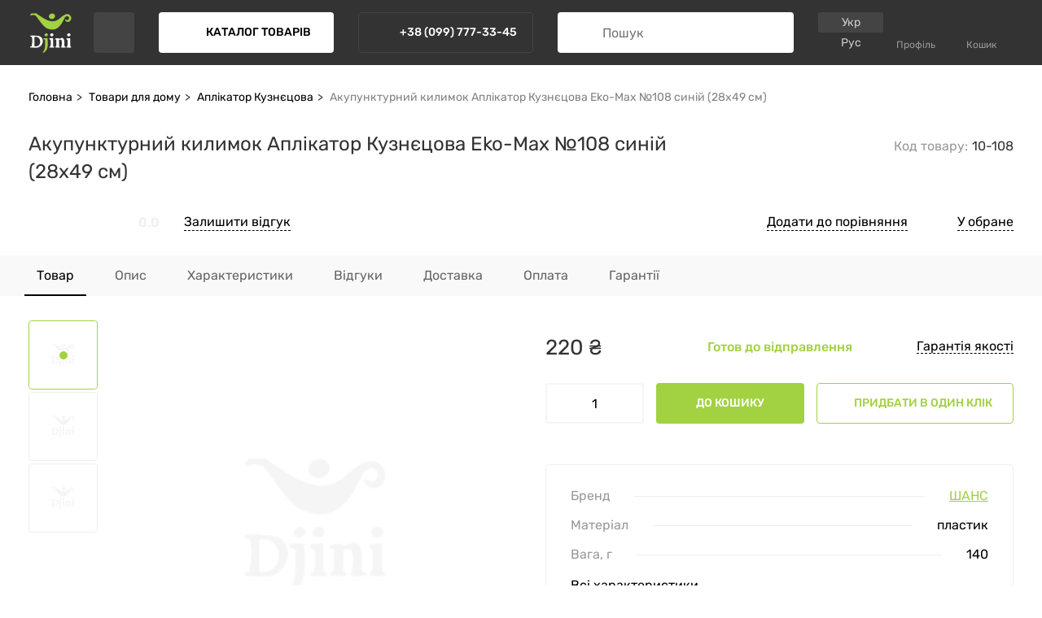

--- FILE ---
content_type: text/html;charset=utf-8
request_url: https://djini.com.ua/akkupunkturnyy-kovrik-applikator-kuznetsova-universal-108-dlya-ruknogspinysheitela-siniy-9295
body_size: 27197
content:
<!DOCTYPE html><html  dir="ltr" lang="uk-UA" class="" style=""><head><meta charset="utf-8">
<meta name="viewport" content="width=device-width, initial-scale=1">
<title>Акупунктурний килимок Аплікатор Кузнєцова Eko-Max №108 синій (28х49 см) купити в Україні, Дніпрі - вигідна ціна в інтернет-магазині Djini - Djini</title>
<style> @font-face { font-family: "Rubik fallback"; src: local("Noto Sans"); size-adjust: 98.7342%; ascent-override: 94.6987%; descent-override: 25.3205%; line-gap-override: 0%; } @font-face { font-family: "Rubik fallback"; src: local("Arial"); size-adjust: 104.9796%; ascent-override: 89.0649%; descent-override: 23.8141%; line-gap-override: 0%; } @font-face { font-family: "Rubik fallback"; src: local("Helvetica Neue"); size-adjust: 104%; ascent-override: 89.9038%; descent-override: 24.0385%; line-gap-override: 0%; } @font-face { font-family: "Rubik fallback"; src: local("Roboto"); size-adjust: 105.2101%; ascent-override: 88.8698%; descent-override: 23.762%; line-gap-override: 0%; } @font-face { font-family: "Rubik fallback"; src: local("Segoe UI"); size-adjust: 105.5577%; ascent-override: 88.5771%; descent-override: 23.6837%; line-gap-override: 0%; } @font-face { font-family: "Rubik fallback"; src: local("BlinkMacSystemFont"); size-adjust: 112.3639%; ascent-override: 83.2118%; descent-override: 22.2491%; line-gap-override: 0%; } @font-face { font-family: "Rubik fallback"; src: local("Noto Sans"); size-adjust: 98.7342%; ascent-override: 94.6987%; descent-override: 25.3205%; line-gap-override: 0%; } @font-face { font-family: "Rubik fallback"; src: local("Arial"); size-adjust: 104.9796%; ascent-override: 89.0649%; descent-override: 23.8141%; line-gap-override: 0%; } @font-face { font-family: "Rubik fallback"; src: local("Helvetica Neue"); size-adjust: 104%; ascent-override: 89.9038%; descent-override: 24.0385%; line-gap-override: 0%; } @font-face { font-family: "Rubik fallback"; src: local("Roboto"); size-adjust: 105.2101%; ascent-override: 88.8698%; descent-override: 23.762%; line-gap-override: 0%; } @font-face { font-family: "Rubik fallback"; src: local("Segoe UI"); size-adjust: 105.5577%; ascent-override: 88.5771%; descent-override: 23.6837%; line-gap-override: 0%; } @font-face { font-family: "Rubik fallback"; src: local("BlinkMacSystemFont"); size-adjust: 112.3639%; ascent-override: 83.2118%; descent-override: 22.2491%; line-gap-override: 0%; } @font-face { font-family: "Rubik fallback"; src: local("Noto Sans"); size-adjust: 98.7342%; ascent-override: 94.6987%; descent-override: 25.3205%; line-gap-override: 0%; } @font-face { font-family: "Rubik fallback"; src: local("Arial"); size-adjust: 104.9796%; ascent-override: 89.0649%; descent-override: 23.8141%; line-gap-override: 0%; } @font-face { font-family: "Rubik fallback"; src: local("Helvetica Neue"); size-adjust: 104%; ascent-override: 89.9038%; descent-override: 24.0385%; line-gap-override: 0%; } @font-face { font-family: "Rubik fallback"; src: local("Roboto"); size-adjust: 105.2101%; ascent-override: 88.8698%; descent-override: 23.762%; line-gap-override: 0%; } @font-face { font-family: "Rubik fallback"; src: local("Segoe UI"); size-adjust: 105.5577%; ascent-override: 88.5771%; descent-override: 23.6837%; line-gap-override: 0%; } @font-face { font-family: "Rubik fallback"; src: local("BlinkMacSystemFont"); size-adjust: 112.3639%; ascent-override: 83.2118%; descent-override: 22.2491%; line-gap-override: 0%; } @font-face { font-family: "Rubik fallback"; src: local("Noto Sans"); size-adjust: 98.7342%; ascent-override: 94.6987%; descent-override: 25.3205%; line-gap-override: 0%; } @font-face { font-family: "Rubik fallback"; src: local("Arial"); size-adjust: 104.9796%; ascent-override: 89.0649%; descent-override: 23.8141%; line-gap-override: 0%; } @font-face { font-family: "Rubik fallback"; src: local("Helvetica Neue"); size-adjust: 104%; ascent-override: 89.9038%; descent-override: 24.0385%; line-gap-override: 0%; } @font-face { font-family: "Rubik fallback"; src: local("Roboto"); size-adjust: 105.2101%; ascent-override: 88.8698%; descent-override: 23.762%; line-gap-override: 0%; } @font-face { font-family: "Rubik fallback"; src: local("Segoe UI"); size-adjust: 105.5577%; ascent-override: 88.5771%; descent-override: 23.6837%; line-gap-override: 0%; } @font-face { font-family: "Rubik fallback"; src: local("BlinkMacSystemFont"); size-adjust: 112.3639%; ascent-override: 83.2118%; descent-override: 22.2491%; line-gap-override: 0%; } @font-face { font-family: "Rubik fallback"; src: local("Noto Sans"); size-adjust: 98.7342%; ascent-override: 94.6987%; descent-override: 25.3205%; line-gap-override: 0%; } @font-face { font-family: "Rubik fallback"; src: local("Arial"); size-adjust: 104.9796%; ascent-override: 89.0649%; descent-override: 23.8141%; line-gap-override: 0%; } @font-face { font-family: "Rubik fallback"; src: local("Helvetica Neue"); size-adjust: 104%; ascent-override: 89.9038%; descent-override: 24.0385%; line-gap-override: 0%; } @font-face { font-family: "Rubik fallback"; src: local("Roboto"); size-adjust: 105.2101%; ascent-override: 88.8698%; descent-override: 23.762%; line-gap-override: 0%; } @font-face { font-family: "Rubik fallback"; src: local("Segoe UI"); size-adjust: 105.5577%; ascent-override: 88.5771%; descent-override: 23.6837%; line-gap-override: 0%; } @font-face { font-family: "Rubik fallback"; src: local("BlinkMacSystemFont"); size-adjust: 112.3639%; ascent-override: 83.2118%; descent-override: 22.2491%; line-gap-override: 0%; } @font-face { font-family: "Rubik fallback"; src: local("Noto Sans"); size-adjust: 98.7342%; ascent-override: 94.6987%; descent-override: 25.3205%; line-gap-override: 0%; } @font-face { font-family: "Rubik fallback"; src: local("Arial"); size-adjust: 104.9796%; ascent-override: 89.0649%; descent-override: 23.8141%; line-gap-override: 0%; } @font-face { font-family: "Rubik fallback"; src: local("Helvetica Neue"); size-adjust: 104%; ascent-override: 89.9038%; descent-override: 24.0385%; line-gap-override: 0%; } @font-face { font-family: "Rubik fallback"; src: local("Roboto"); size-adjust: 105.2101%; ascent-override: 88.8698%; descent-override: 23.762%; line-gap-override: 0%; } @font-face { font-family: "Rubik fallback"; src: local("Segoe UI"); size-adjust: 105.5577%; ascent-override: 88.5771%; descent-override: 23.6837%; line-gap-override: 0%; } @font-face { font-family: "Rubik fallback"; src: local("BlinkMacSystemFont"); size-adjust: 112.3639%; ascent-override: 83.2118%; descent-override: 22.2491%; line-gap-override: 0%; } @font-face { font-family: "Rubik fallback"; src: local("Noto Sans"); size-adjust: 98.7342%; ascent-override: 94.6987%; descent-override: 25.3205%; line-gap-override: 0%; } @font-face { font-family: "Rubik fallback"; src: local("Arial"); size-adjust: 104.9796%; ascent-override: 89.0649%; descent-override: 23.8141%; line-gap-override: 0%; } @font-face { font-family: "Rubik fallback"; src: local("Helvetica Neue"); size-adjust: 104%; ascent-override: 89.9038%; descent-override: 24.0385%; line-gap-override: 0%; } @font-face { font-family: "Rubik fallback"; src: local("Roboto"); size-adjust: 105.2101%; ascent-override: 88.8698%; descent-override: 23.762%; line-gap-override: 0%; } @font-face { font-family: "Rubik fallback"; src: local("Segoe UI"); size-adjust: 105.5577%; ascent-override: 88.5771%; descent-override: 23.6837%; line-gap-override: 0%; } @font-face { font-family: "Rubik fallback"; src: local("BlinkMacSystemFont"); size-adjust: 112.3639%; ascent-override: 83.2118%; descent-override: 22.2491%; line-gap-override: 0%; } @font-face { font-family: "Rubik fallback"; src: local("Noto Sans"); size-adjust: 98.7342%; ascent-override: 94.6987%; descent-override: 25.3205%; line-gap-override: 0%; } @font-face { font-family: "Rubik fallback"; src: local("Arial"); size-adjust: 104.9796%; ascent-override: 89.0649%; descent-override: 23.8141%; line-gap-override: 0%; } @font-face { font-family: "Rubik fallback"; src: local("Helvetica Neue"); size-adjust: 104%; ascent-override: 89.9038%; descent-override: 24.0385%; line-gap-override: 0%; } @font-face { font-family: "Rubik fallback"; src: local("Roboto"); size-adjust: 105.2101%; ascent-override: 88.8698%; descent-override: 23.762%; line-gap-override: 0%; } @font-face { font-family: "Rubik fallback"; src: local("Segoe UI"); size-adjust: 105.5577%; ascent-override: 88.5771%; descent-override: 23.6837%; line-gap-override: 0%; } @font-face { font-family: "Rubik fallback"; src: local("BlinkMacSystemFont"); size-adjust: 112.3639%; ascent-override: 83.2118%; descent-override: 22.2491%; line-gap-override: 0%; } @font-face { font-family: "Rubik fallback"; src: local("Noto Sans"); size-adjust: 98.7342%; ascent-override: 94.6987%; descent-override: 25.3205%; line-gap-override: 0%; } @font-face { font-family: "Rubik fallback"; src: local("Arial"); size-adjust: 104.9796%; ascent-override: 89.0649%; descent-override: 23.8141%; line-gap-override: 0%; } @font-face { font-family: "Rubik fallback"; src: local("Helvetica Neue"); size-adjust: 104%; ascent-override: 89.9038%; descent-override: 24.0385%; line-gap-override: 0%; } @font-face { font-family: "Rubik fallback"; src: local("Roboto"); size-adjust: 105.2101%; ascent-override: 88.8698%; descent-override: 23.762%; line-gap-override: 0%; } @font-face { font-family: "Rubik fallback"; src: local("Segoe UI"); size-adjust: 105.5577%; ascent-override: 88.5771%; descent-override: 23.6837%; line-gap-override: 0%; } @font-face { font-family: "Rubik fallback"; src: local("BlinkMacSystemFont"); size-adjust: 112.3639%; ascent-override: 83.2118%; descent-override: 22.2491%; line-gap-override: 0%; } @font-face { font-family: "Rubik fallback"; src: local("Noto Sans"); size-adjust: 98.7342%; ascent-override: 94.6987%; descent-override: 25.3205%; line-gap-override: 0%; } @font-face { font-family: "Rubik fallback"; src: local("Arial"); size-adjust: 104.9796%; ascent-override: 89.0649%; descent-override: 23.8141%; line-gap-override: 0%; } @font-face { font-family: "Rubik fallback"; src: local("Helvetica Neue"); size-adjust: 104%; ascent-override: 89.9038%; descent-override: 24.0385%; line-gap-override: 0%; } @font-face { font-family: "Rubik fallback"; src: local("Roboto"); size-adjust: 105.2101%; ascent-override: 88.8698%; descent-override: 23.762%; line-gap-override: 0%; } @font-face { font-family: "Rubik fallback"; src: local("Segoe UI"); size-adjust: 105.5577%; ascent-override: 88.5771%; descent-override: 23.6837%; line-gap-override: 0%; } @font-face { font-family: "Rubik fallback"; src: local("BlinkMacSystemFont"); size-adjust: 112.3639%; ascent-override: 83.2118%; descent-override: 22.2491%; line-gap-override: 0%; } @font-face { font-family: "Rubik fallback"; src: local("Noto Sans"); size-adjust: 98.7342%; ascent-override: 94.6987%; descent-override: 25.3205%; line-gap-override: 0%; } @font-face { font-family: "Rubik fallback"; src: local("Arial"); size-adjust: 104.9796%; ascent-override: 89.0649%; descent-override: 23.8141%; line-gap-override: 0%; } @font-face { font-family: "Rubik fallback"; src: local("Helvetica Neue"); size-adjust: 104%; ascent-override: 89.9038%; descent-override: 24.0385%; line-gap-override: 0%; } @font-face { font-family: "Rubik fallback"; src: local("Roboto"); size-adjust: 105.2101%; ascent-override: 88.8698%; descent-override: 23.762%; line-gap-override: 0%; } @font-face { font-family: "Rubik fallback"; src: local("Segoe UI"); size-adjust: 105.5577%; ascent-override: 88.5771%; descent-override: 23.6837%; line-gap-override: 0%; } @font-face { font-family: "Rubik fallback"; src: local("BlinkMacSystemFont"); size-adjust: 112.3639%; ascent-override: 83.2118%; descent-override: 22.2491%; line-gap-override: 0%; } @font-face { font-family: "Rubik fallback"; src: local("Noto Sans"); size-adjust: 98.7342%; ascent-override: 94.6987%; descent-override: 25.3205%; line-gap-override: 0%; } @font-face { font-family: "Rubik fallback"; src: local("Arial"); size-adjust: 104.9796%; ascent-override: 89.0649%; descent-override: 23.8141%; line-gap-override: 0%; } @font-face { font-family: "Rubik fallback"; src: local("Helvetica Neue"); size-adjust: 104%; ascent-override: 89.9038%; descent-override: 24.0385%; line-gap-override: 0%; } @font-face { font-family: "Rubik fallback"; src: local("Roboto"); size-adjust: 105.2101%; ascent-override: 88.8698%; descent-override: 23.762%; line-gap-override: 0%; } @font-face { font-family: "Rubik fallback"; src: local("Segoe UI"); size-adjust: 105.5577%; ascent-override: 88.5771%; descent-override: 23.6837%; line-gap-override: 0%; } @font-face { font-family: "Rubik fallback"; src: local("BlinkMacSystemFont"); size-adjust: 112.3639%; ascent-override: 83.2118%; descent-override: 22.2491%; line-gap-override: 0%; } @font-face { font-family: "Rubik fallback"; src: local("Noto Sans"); size-adjust: 98.7342%; ascent-override: 94.6987%; descent-override: 25.3205%; line-gap-override: 0%; } @font-face { font-family: "Rubik fallback"; src: local("Arial"); size-adjust: 104.9796%; ascent-override: 89.0649%; descent-override: 23.8141%; line-gap-override: 0%; } @font-face { font-family: "Rubik fallback"; src: local("Helvetica Neue"); size-adjust: 104%; ascent-override: 89.9038%; descent-override: 24.0385%; line-gap-override: 0%; } @font-face { font-family: "Rubik fallback"; src: local("Roboto"); size-adjust: 105.2101%; ascent-override: 88.8698%; descent-override: 23.762%; line-gap-override: 0%; } @font-face { font-family: "Rubik fallback"; src: local("Segoe UI"); size-adjust: 105.5577%; ascent-override: 88.5771%; descent-override: 23.6837%; line-gap-override: 0%; } @font-face { font-family: "Rubik fallback"; src: local("BlinkMacSystemFont"); size-adjust: 112.3639%; ascent-override: 83.2118%; descent-override: 22.2491%; line-gap-override: 0%; } @font-face { font-family: "Rubik fallback"; src: local("Noto Sans"); size-adjust: 98.7342%; ascent-override: 94.6987%; descent-override: 25.3205%; line-gap-override: 0%; } @font-face { font-family: "Rubik fallback"; src: local("Arial"); size-adjust: 104.9796%; ascent-override: 89.0649%; descent-override: 23.8141%; line-gap-override: 0%; } @font-face { font-family: "Rubik fallback"; src: local("Helvetica Neue"); size-adjust: 104%; ascent-override: 89.9038%; descent-override: 24.0385%; line-gap-override: 0%; } @font-face { font-family: "Rubik fallback"; src: local("Roboto"); size-adjust: 105.2101%; ascent-override: 88.8698%; descent-override: 23.762%; line-gap-override: 0%; } @font-face { font-family: "Rubik fallback"; src: local("Segoe UI"); size-adjust: 105.5577%; ascent-override: 88.5771%; descent-override: 23.6837%; line-gap-override: 0%; } @font-face { font-family: "Rubik fallback"; src: local("BlinkMacSystemFont"); size-adjust: 112.3639%; ascent-override: 83.2118%; descent-override: 22.2491%; line-gap-override: 0%; } @font-face { font-family: "Rubik fallback"; src: local("Noto Sans"); size-adjust: 98.7342%; ascent-override: 94.6987%; descent-override: 25.3205%; line-gap-override: 0%; } @font-face { font-family: "Rubik fallback"; src: local("Arial"); size-adjust: 104.9796%; ascent-override: 89.0649%; descent-override: 23.8141%; line-gap-override: 0%; } @font-face { font-family: "Rubik fallback"; src: local("Helvetica Neue"); size-adjust: 104%; ascent-override: 89.9038%; descent-override: 24.0385%; line-gap-override: 0%; } @font-face { font-family: "Rubik fallback"; src: local("Roboto"); size-adjust: 105.2101%; ascent-override: 88.8698%; descent-override: 23.762%; line-gap-override: 0%; } @font-face { font-family: "Rubik fallback"; src: local("Segoe UI"); size-adjust: 105.5577%; ascent-override: 88.5771%; descent-override: 23.6837%; line-gap-override: 0%; } @font-face { font-family: "Rubik fallback"; src: local("BlinkMacSystemFont"); size-adjust: 112.3639%; ascent-override: 83.2118%; descent-override: 22.2491%; line-gap-override: 0%; } @font-face { font-family: "Rubik fallback"; src: local("Noto Sans"); size-adjust: 98.7342%; ascent-override: 94.6987%; descent-override: 25.3205%; line-gap-override: 0%; } @font-face { font-family: "Rubik fallback"; src: local("Arial"); size-adjust: 104.9796%; ascent-override: 89.0649%; descent-override: 23.8141%; line-gap-override: 0%; } @font-face { font-family: "Rubik fallback"; src: local("Helvetica Neue"); size-adjust: 104%; ascent-override: 89.9038%; descent-override: 24.0385%; line-gap-override: 0%; } @font-face { font-family: "Rubik fallback"; src: local("Roboto"); size-adjust: 105.2101%; ascent-override: 88.8698%; descent-override: 23.762%; line-gap-override: 0%; } @font-face { font-family: "Rubik fallback"; src: local("Segoe UI"); size-adjust: 105.5577%; ascent-override: 88.5771%; descent-override: 23.6837%; line-gap-override: 0%; } @font-face { font-family: "Rubik fallback"; src: local("BlinkMacSystemFont"); size-adjust: 112.3639%; ascent-override: 83.2118%; descent-override: 22.2491%; line-gap-override: 0%; } @font-face { font-family: "Rubik fallback"; src: local("Noto Sans"); size-adjust: 98.7342%; ascent-override: 94.6987%; descent-override: 25.3205%; line-gap-override: 0%; } @font-face { font-family: "Rubik fallback"; src: local("Arial"); size-adjust: 104.9796%; ascent-override: 89.0649%; descent-override: 23.8141%; line-gap-override: 0%; } @font-face { font-family: "Rubik fallback"; src: local("Helvetica Neue"); size-adjust: 104%; ascent-override: 89.9038%; descent-override: 24.0385%; line-gap-override: 0%; } @font-face { font-family: "Rubik fallback"; src: local("Roboto"); size-adjust: 105.2101%; ascent-override: 88.8698%; descent-override: 23.762%; line-gap-override: 0%; } @font-face { font-family: "Rubik fallback"; src: local("Segoe UI"); size-adjust: 105.5577%; ascent-override: 88.5771%; descent-override: 23.6837%; line-gap-override: 0%; } @font-face { font-family: "Rubik fallback"; src: local("BlinkMacSystemFont"); size-adjust: 112.3639%; ascent-override: 83.2118%; descent-override: 22.2491%; line-gap-override: 0%; } @font-face { font-family: "Rubik fallback"; src: local("Noto Sans"); size-adjust: 98.7342%; ascent-override: 94.6987%; descent-override: 25.3205%; line-gap-override: 0%; } @font-face { font-family: "Rubik fallback"; src: local("Arial"); size-adjust: 104.9796%; ascent-override: 89.0649%; descent-override: 23.8141%; line-gap-override: 0%; } @font-face { font-family: "Rubik fallback"; src: local("Helvetica Neue"); size-adjust: 104%; ascent-override: 89.9038%; descent-override: 24.0385%; line-gap-override: 0%; } @font-face { font-family: "Rubik fallback"; src: local("Roboto"); size-adjust: 105.2101%; ascent-override: 88.8698%; descent-override: 23.762%; line-gap-override: 0%; } @font-face { font-family: "Rubik fallback"; src: local("Segoe UI"); size-adjust: 105.5577%; ascent-override: 88.5771%; descent-override: 23.6837%; line-gap-override: 0%; } @font-face { font-family: "Rubik fallback"; src: local("BlinkMacSystemFont"); size-adjust: 112.3639%; ascent-override: 83.2118%; descent-override: 22.2491%; line-gap-override: 0%; } @font-face { font-family: "Rubik fallback"; src: local("Noto Sans"); size-adjust: 98.7342%; ascent-override: 94.6987%; descent-override: 25.3205%; line-gap-override: 0%; } @font-face { font-family: "Rubik fallback"; src: local("Arial"); size-adjust: 104.9796%; ascent-override: 89.0649%; descent-override: 23.8141%; line-gap-override: 0%; } @font-face { font-family: "Rubik fallback"; src: local("Helvetica Neue"); size-adjust: 104%; ascent-override: 89.9038%; descent-override: 24.0385%; line-gap-override: 0%; } @font-face { font-family: "Rubik fallback"; src: local("Roboto"); size-adjust: 105.2101%; ascent-override: 88.8698%; descent-override: 23.762%; line-gap-override: 0%; } @font-face { font-family: "Rubik fallback"; src: local("Segoe UI"); size-adjust: 105.5577%; ascent-override: 88.5771%; descent-override: 23.6837%; line-gap-override: 0%; } @font-face { font-family: "Rubik fallback"; src: local("BlinkMacSystemFont"); size-adjust: 112.3639%; ascent-override: 83.2118%; descent-override: 22.2491%; line-gap-override: 0%; } @font-face { font-family: "Rubik fallback"; src: local("Noto Sans"); size-adjust: 98.7342%; ascent-override: 94.6987%; descent-override: 25.3205%; line-gap-override: 0%; } @font-face { font-family: "Rubik fallback"; src: local("Arial"); size-adjust: 104.9796%; ascent-override: 89.0649%; descent-override: 23.8141%; line-gap-override: 0%; } @font-face { font-family: "Rubik fallback"; src: local("Helvetica Neue"); size-adjust: 104%; ascent-override: 89.9038%; descent-override: 24.0385%; line-gap-override: 0%; } @font-face { font-family: "Rubik fallback"; src: local("Roboto"); size-adjust: 105.2101%; ascent-override: 88.8698%; descent-override: 23.762%; line-gap-override: 0%; } @font-face { font-family: "Rubik fallback"; src: local("Segoe UI"); size-adjust: 105.5577%; ascent-override: 88.5771%; descent-override: 23.6837%; line-gap-override: 0%; } @font-face { font-family: "Rubik fallback"; src: local("BlinkMacSystemFont"); size-adjust: 112.3639%; ascent-override: 83.2118%; descent-override: 22.2491%; line-gap-override: 0%; } @font-face { font-family: "Rubik fallback"; src: local("Noto Sans"); size-adjust: 98.7342%; ascent-override: 94.6987%; descent-override: 25.3205%; line-gap-override: 0%; } @font-face { font-family: "Rubik fallback"; src: local("Arial"); size-adjust: 104.9796%; ascent-override: 89.0649%; descent-override: 23.8141%; line-gap-override: 0%; } @font-face { font-family: "Rubik fallback"; src: local("Helvetica Neue"); size-adjust: 104%; ascent-override: 89.9038%; descent-override: 24.0385%; line-gap-override: 0%; } @font-face { font-family: "Rubik fallback"; src: local("Roboto"); size-adjust: 105.2101%; ascent-override: 88.8698%; descent-override: 23.762%; line-gap-override: 0%; } @font-face { font-family: "Rubik fallback"; src: local("Segoe UI"); size-adjust: 105.5577%; ascent-override: 88.5771%; descent-override: 23.6837%; line-gap-override: 0%; } @font-face { font-family: "Rubik fallback"; src: local("BlinkMacSystemFont"); size-adjust: 112.3639%; ascent-override: 83.2118%; descent-override: 22.2491%; line-gap-override: 0%; } @font-face { font-family: "Rubik fallback"; src: local("Noto Sans"); size-adjust: 98.7342%; ascent-override: 94.6987%; descent-override: 25.3205%; line-gap-override: 0%; } @font-face { font-family: "Rubik fallback"; src: local("Arial"); size-adjust: 104.9796%; ascent-override: 89.0649%; descent-override: 23.8141%; line-gap-override: 0%; } @font-face { font-family: "Rubik fallback"; src: local("Helvetica Neue"); size-adjust: 104%; ascent-override: 89.9038%; descent-override: 24.0385%; line-gap-override: 0%; } @font-face { font-family: "Rubik fallback"; src: local("Roboto"); size-adjust: 105.2101%; ascent-override: 88.8698%; descent-override: 23.762%; line-gap-override: 0%; } @font-face { font-family: "Rubik fallback"; src: local("Segoe UI"); size-adjust: 105.5577%; ascent-override: 88.5771%; descent-override: 23.6837%; line-gap-override: 0%; } @font-face { font-family: "Rubik fallback"; src: local("BlinkMacSystemFont"); size-adjust: 112.3639%; ascent-override: 83.2118%; descent-override: 22.2491%; line-gap-override: 0%; } @font-face { font-family: "Rubik fallback"; src: local("Noto Sans"); size-adjust: 98.7342%; ascent-override: 94.6987%; descent-override: 25.3205%; line-gap-override: 0%; } @font-face { font-family: "Rubik fallback"; src: local("Arial"); size-adjust: 104.9796%; ascent-override: 89.0649%; descent-override: 23.8141%; line-gap-override: 0%; } @font-face { font-family: "Rubik fallback"; src: local("Helvetica Neue"); size-adjust: 104%; ascent-override: 89.9038%; descent-override: 24.0385%; line-gap-override: 0%; } @font-face { font-family: "Rubik fallback"; src: local("Roboto"); size-adjust: 105.2101%; ascent-override: 88.8698%; descent-override: 23.762%; line-gap-override: 0%; } @font-face { font-family: "Rubik fallback"; src: local("Segoe UI"); size-adjust: 105.5577%; ascent-override: 88.5771%; descent-override: 23.6837%; line-gap-override: 0%; } @font-face { font-family: "Rubik fallback"; src: local("BlinkMacSystemFont"); size-adjust: 112.3639%; ascent-override: 83.2118%; descent-override: 22.2491%; line-gap-override: 0%; } @font-face { font-family: "Rubik fallback"; src: local("Noto Sans"); size-adjust: 98.7342%; ascent-override: 94.6987%; descent-override: 25.3205%; line-gap-override: 0%; } @font-face { font-family: "Rubik fallback"; src: local("Arial"); size-adjust: 104.9796%; ascent-override: 89.0649%; descent-override: 23.8141%; line-gap-override: 0%; } @font-face { font-family: "Rubik fallback"; src: local("Helvetica Neue"); size-adjust: 104%; ascent-override: 89.9038%; descent-override: 24.0385%; line-gap-override: 0%; } @font-face { font-family: "Rubik fallback"; src: local("Roboto"); size-adjust: 105.2101%; ascent-override: 88.8698%; descent-override: 23.762%; line-gap-override: 0%; } @font-face { font-family: "Rubik fallback"; src: local("Segoe UI"); size-adjust: 105.5577%; ascent-override: 88.5771%; descent-override: 23.6837%; line-gap-override: 0%; } @font-face { font-family: "Rubik fallback"; src: local("BlinkMacSystemFont"); size-adjust: 112.3639%; ascent-override: 83.2118%; descent-override: 22.2491%; line-gap-override: 0%; } </style>
<style>*,:after,:before{box-sizing:border-box}blockquote,body,dd,dl,figcaption,figure,h1,h2,h3,h4,li,ol[class],p,ul[class]{margin:0}body{line-height:100%;min-height:100vh;scroll-behavior:smooth;text-rendering:optimizeSpeed}ol[class],ul[class]{list-style:none;margin:0;padding:0}ol[class] li,ul[class] li{margin:0;padding:0}a:not([class]){-webkit-text-decoration-skip:ink;text-decoration-skip-ink:auto}img{display:block;max-width:100%}article>*+*{margin-top:1em}button,input,select,textarea{font:inherit}@media(prefers-reduced-motion:reduce){*{animation-duration:.01ms!important;animation-iteration-count:1!important;scroll-behavior:auto!important;transition-duration:.01ms!important}}a{text-decoration:none}button{background:none;border:0;color:#000;cursor:pointer;padding:0}.btn{border-radius:4px;height:40px;transition:border .15s,color .15s,background .15s}@media(min-width:1024px){.btn{height:50px}}.button{align-items:center;display:flex;justify-content:center;position:relative;grid-gap:10px;border-radius:4px;font-size:12px;font-weight:500;height:40px;overflow:hidden;padding:0 35px;text-transform:uppercase;transition:transform .15s,color .15s .3s,border .15s,background .15s;white-space:nowrap;width:100%}@media(min-width:768px){.button{width:-moz-min-content;width:min-content}}@media(min-width:1024px){.button{font-size:14px;height:50px}}.button.clear-padding{padding:0}.button.full{max-width:100%;width:100%}.button.lowcase{text-transform:none}.button.wide{padding:0 45px}.button.light{font-weight:400;text-transform:none}.button.small{height:40px;padding:0 20px}.button.mini{height:34px;padding:0 15px}.button.primary{background:#a2d242;color:#fff}.button.primary.loading:before,.button.primary:hover{background:#b6dc6b}.button.secondary{background:#f9f9f9;color:#656565}.button.secondary:hover{background:#efefef}.button.secondary.darker{color:#000}.button.secondary.loading:before{background:#eee}.button.color-primary{border:1px solid #a2d242;color:#a2d242}.button.color-primary:hover{border-color:#b6dc6b;color:#b6dc6b}.button.color-dark{border:2px solid #000}.button.violet{background:#faf4fc;color:#ad41d1}.button.violet:hover{background:#f2e1f8}.button.violet.loading:before{background:#efd9f6}.button.violet.active{background:#ad41d1;color:#fff}.button.violet.active:hover{background:#b95ed8}.button.blue{background:#e4f5f8;color:#56bfd1}.button.blue.loading:before,.button.blue:hover{background:#ddf2f6}.button>*{position:relative;z-index:1}.button:active{transform:scale(.95);transition:transform 0s}.button.loading{opacity:.55}.button.loading,.button.loading>*{pointer-events:none}.button.loading:before{animation:loading 2s infinite}.button.disabled{opacity:.35}.button.disabled,.button.disabled>*{pointer-events:none}.button .icon{left:20px;position:absolute}.button .icon,.button .inline-icon{flex-shrink:0;font-size:20px}.button.inline-icon .icon{left:auto;position:relative}.button.large-icon .icon{font-size:24px}.link{transition:color .3s}.link:hover{color:#a2d242!important}.a-link{text-decoration:underline}.text-link{align-items:center;display:inline-grid;grid-auto-flow:column;grid-gap:6px;transition:color .3s;white-space:nowrap}.text-link span{border-bottom:1px dashed;padding:2px 0;position:relative}.text-link:hover{color:#a2d242}.text-link.loading{cursor:auto;pointer-events:none}.text-link.loading:hover{color:initial}.text-link.loading span:after{animation:loading2 1.5s infinite;background:#000;border-radius:50px;content:"";height:100px;left:50%;margin:-50px 0 0 -50px;opacity:1;position:absolute;top:50%;transform:scale(0);width:100px;z-index:-1}.router-link-active{color:#a2d242}@keyframes loading2{0%{opacity:1;transform:scale(0)}50%{opacity:0;transform:scale(1)}to{opacity:0;transform:scale(0)}}.page-tr-enter-active{transition:opacity .3s,filter .3s}.page-tr-leave-active{transition:none}.page-tr-enter-from,.page-tr-leave-to{filter:blur(.1rem);opacity:0}.layout-tr-enter-active,.layout-tr-leave-active{transition:opacity .3s}.layout-tr-enter-from,.layout-tr-leave-to{opacity:0}.zoom-enter-active,.zoom-leave-active{transition:all .4s}.zoom-enter-from,.zoom-leave-to{filter:blur(.5rem);opacity:0}.zoom-enter-from{transform:scale(3)}.zoom-leave-to{transform:scale(1)}.move-y-enter-active,.move-y-leave-active{transition:all .4s}.move-y-enter-from,.move-y-leave-to{filter:blur(1rem);opacity:0}.move-y-enter-from{transform:translateY(100px)}.move-y-leave-to{transform:translateY(0);transition:all 0s}.move-x-enter-active,.move-x-leave-active{transition:all .4s}.move-x-enter-from,.move-x-leave-to{filter:blur(1rem);opacity:0}.move-x-enter-from{transform:translate(-100px)}.move-x-leave-to{transform:translate(100px)}.move-x-right-enter-active,.move-x-right-leave-active{transition:all .4s}.move-x-right-enter-from,.move-x-right-leave-to{filter:blur(1rem);opacity:0}.move-x-right-enter-from{transform:translate(100px)}.move-x-right-leave-to{transform:translate(0)}.modal-right-enter-active,.modal-right-leave-active{transition:all .3s}.modal-right-enter-from,.modal-right-leave-to{opacity:0}.modal-right-enter-from .effect-2{filter:blur(1rem);transform:translate(100px)!important}.modal-right-leave-to .effect-2{filter:blur(1rem);transform:translate(0)!important}.fade-in-enter-active,.fade-in-leave-active{transition:all .3s}.fade-in-enter-from{filter:blur(1rem);opacity:0}.fade-in-leave-to{transition:all 0s}.opacity-enter-active,.opacity-leave-active{transition:all 1s}.opacity-enter-from,.opacity-leave-to{opacity:0;transition:all 0s}.scale-x-enter-active,.scale-x-leave-active{transition:all .3s}.scale-x-enter-from,.scale-x-leave-to{opacity:0;transform:scaleX(0)}.clickable{position:relative}.clickable:after{animation-fill-mode:backwards;background:#ffffff26;border-radius:50px;content:"";height:0;left:50%;position:absolute;top:50%;transform:translate(-50%,-50%);width:0}.clickable--effect:after{animation:blick .6s}@keyframes blick{0%{height:0;opacity:1;width:0}to{height:100px;opacity:0;width:100px}}.can-loading:before{border-radius:100%;content:"";height:0;left:50%;padding-bottom:0;position:absolute;top:50%;transform:translate(-50%,-50%);transition:width .3s,padding .3s;width:0}.can-loading.loading{pointer-events:none}.can-loading.loading:before{animation:loading 2s infinite;background:#000}@keyframes loading{0%{padding-bottom:0;width:0}50%{padding-bottom:110%;width:110%}to{padding-bottom:0;width:0}}.list-enter-active,.list-leave-active,.list-move{transition:all .2s ease}.list-enter-from,.list-leave-to{opacity:0;transform:translate(30px)}.list-leave-active{position:absolute}*{-webkit-appearance:none;-moz-appearance:none;-o-appearance:none;appearance:none;box-sizing:border-box;margin:0;padding:0}[clickable],a,button,input,label,textarea{pointer-events:auto;touch-action:manipulation}[button]{transition:transform .15s}[button]:active{transform:scale(.95);transition:transform 0s}[pointer],[pointer] *,[scrollable],[scrollable] *{pointer-events:auto}html{color:#333;font-family:Rubik,sans-serif;font-size:14px;font-weight:400;height:100%;line-height:100%;overflow-x:initial;scroll-snap-type:y mandatory}@media(min-width:1024px){html{font-size:16px;overflow-x:hidden;width:100%}}html::-webkit-scrollbar{width:8px}html::-webkit-scrollbar-track{background:#f9f9f9}html::-webkit-scrollbar-thumb{background:#a2d242bf}html::-webkit-scrollbar-thumb:hover{background:#a2d242}@media(min-width:768px){body{max-height:none;scroll-snap-type:none}}a{color:#000}.container{margin:0 auto;min-width:320px;overflow-x:hidden;padding:0 15px;width:100%}@media(min-width:768px){.container{overflow-x:initial;padding:0 35px}}@media(min-width:1024px){.container{max-width:2160px}}.full-container{margin:0 auto;max-width:2090px}.pseudo-full{margin-left:-35px;margin-right:-35px;padding:0 35px;width:calc(100% + 70px)}.hide-scroll{-ms-overflow-style:none;scrollbar-width:none}.hide-scroll::-webkit-scrollbar{display:none}.caption{font-size:28px;font-weight:700;line-height:33px;margin-bottom:40px}@media(min-width:1024px){.sticky{position:sticky;top:80px}}img.image-placeholder{-o-object-fit:cover!important;object-fit:cover!important}img.lazy{transition:opacity .3s}img.lazy,img.lazy.loaded{opacity:1}.page-base{padding-bottom:60px}.title-common{font-size:20px;font-weight:400;line-height:115%;margin-bottom:20px}@media(min-width:1024px){.title-common{font-size:24px;line-height:145%;margin-bottom:30px}}.title-secondary{font-size:24px;line-height:115%;text-transform:uppercase}@media(min-width:1024px){.title-secondary{line-height:145%}}.section-title{color:#333;font-size:20px;font-weight:400;line-height:140%;margin-bottom:15px;padding:0 20px;text-align:center;text-transform:uppercase}@media(min-width:768px){.section-title{font-size:26px;margin-bottom:20px}}@media(min-width:1024px){.section-title{font-size:38px;margin-bottom:30px;text-align:center}}.main-section{margin-top:50px}@media(min-width:768px){.main-section{margin-top:65px}}@media(min-width:1024px){.main-section{margin-top:80px}}.section-nav{margin-top:30px}.label{color:#ccc;font-size:12px}@media(min-width:1024px){.label{font-size:14px}}.google-bg{background:#ea4335;color:#fff;transition:background .3s}.google-bg:hover{background:#ee695d}.facebook-bg{background:#1877f2;color:#fff;transition:background .3s}.facebook-bg:hover{background:#4692f5}.x-bg{background:#000;color:#fff;transition:background .3s}.x-bg:hover{background:#333}.instagram-bg{background:#c13584;color:#fff;transition:background .3s}.instagram-bg:hover{background:#d1599d}.tiktok-bg{background:#000;color:#fff;transition:background .3s}.tiktok-bg:hover{background:#333}.facebook-text{color:#1877f2}.instagram-text{color:#c13584}.facebook-link{color:#1877f2}.facebook-link:hover{color:#5da0f6}.instagram-link{color:#c13584}.instagram-link:hover{color:#d76ea9}.violet-text{color:#ad41d1}</style>
<style>@font-face{font-display:swap;font-family:Rubik;font-style:normal;font-weight:300;src:url(/_nuxt/Rubik-normal-300-arabic.CGnJ-sf6.woff2) format("woff2");unicode-range:u+06??,u+0750-077f,u+0870-088e,u+0890-0891,u+0897-08e1,u+08e3-08ff,u+200c-200e,u+2010-2011,u+204f,u+2e41,u+fb50-fdff,u+fe70-fe74,u+fe76-fefc,u+102e0-102fb,u+10e60-10e7e,u+10ec2-10ec4,u+10efc-10eff,u+1ee00-1ee03,u+1ee05-1ee1f,u+1ee21-1ee22,u+1ee24,u+1ee27,u+1ee29-1ee32,u+1ee34-1ee37,u+1ee39,u+1ee3b,u+1ee42,u+1ee47,u+1ee49,u+1ee4b,u+1ee4d-1ee4f,u+1ee51-1ee52,u+1ee54,u+1ee57,u+1ee59,u+1ee5b,u+1ee5d,u+1ee5f,u+1ee61-1ee62,u+1ee64,u+1ee67-1ee6a,u+1ee6c-1ee72,u+1ee74-1ee77,u+1ee79-1ee7c,u+1ee7e,u+1ee80-1ee89,u+1ee8b-1ee9b,u+1eea1-1eea3,u+1eea5-1eea9,u+1eeab-1eebb,u+1eef0-1eef1}@font-face{font-display:swap;font-family:Rubik;font-style:normal;font-weight:300;src:url(/_nuxt/Rubik-normal-300-cyrillic-ext.BjodpZir.woff2) format("woff2");unicode-range:u+0460-052f,u+1c80-1c8a,u+20b4,u+2de0-2dff,u+a640-a69f,u+fe2e-fe2f}@font-face{font-display:swap;font-family:Rubik;font-style:normal;font-weight:300;src:url(/_nuxt/Rubik-normal-300-cyrillic.DveCct9I.woff2) format("woff2");unicode-range:u+0301,u+0400-045f,u+0490-0491,u+04b0-04b1,u+2116}@font-face{font-display:swap;font-family:Rubik;font-style:normal;font-weight:300;src:url(/_nuxt/Rubik-normal-300-hebrew.BIkpbuMU.woff2) format("woff2");unicode-range:u+0307-0308,u+0590-05ff,u+200c-2010,u+20aa,u+25cc,u+fb1d-fb4f}@font-face{font-display:swap;font-family:Rubik;font-style:normal;font-weight:300;src:url(/_nuxt/Rubik-normal-300-latin-ext.OacczzuJ.woff2) format("woff2");unicode-range:u+0100-02ba,u+02bd-02c5,u+02c7-02cc,u+02ce-02d7,u+02dd-02ff,u+0304,u+0308,u+0329,u+1d00-1dbf,u+1e00-1e9f,u+1ef2-1eff,u+2020,u+20a0-20ab,u+20ad-20c0,u+2113,u+2c60-2c7f,u+a720-a7ff}@font-face{font-display:swap;font-family:Rubik;font-style:normal;font-weight:300;src:url(/_nuxt/Rubik-normal-300-latin.CnQIisVs.woff2) format("woff2");unicode-range:u+00??,u+0131,u+0152-0153,u+02bb-02bc,u+02c6,u+02da,u+02dc,u+0304,u+0308,u+0329,u+2000-206f,u+20ac,u+2122,u+2191,u+2193,u+2212,u+2215,u+feff,u+fffd}@font-face{font-display:swap;font-family:Rubik;font-style:normal;font-weight:400;src:url(/_nuxt/Rubik-normal-300-arabic.CGnJ-sf6.woff2) format("woff2");unicode-range:u+06??,u+0750-077f,u+0870-088e,u+0890-0891,u+0897-08e1,u+08e3-08ff,u+200c-200e,u+2010-2011,u+204f,u+2e41,u+fb50-fdff,u+fe70-fe74,u+fe76-fefc,u+102e0-102fb,u+10e60-10e7e,u+10ec2-10ec4,u+10efc-10eff,u+1ee00-1ee03,u+1ee05-1ee1f,u+1ee21-1ee22,u+1ee24,u+1ee27,u+1ee29-1ee32,u+1ee34-1ee37,u+1ee39,u+1ee3b,u+1ee42,u+1ee47,u+1ee49,u+1ee4b,u+1ee4d-1ee4f,u+1ee51-1ee52,u+1ee54,u+1ee57,u+1ee59,u+1ee5b,u+1ee5d,u+1ee5f,u+1ee61-1ee62,u+1ee64,u+1ee67-1ee6a,u+1ee6c-1ee72,u+1ee74-1ee77,u+1ee79-1ee7c,u+1ee7e,u+1ee80-1ee89,u+1ee8b-1ee9b,u+1eea1-1eea3,u+1eea5-1eea9,u+1eeab-1eebb,u+1eef0-1eef1}@font-face{font-display:swap;font-family:Rubik;font-style:normal;font-weight:400;src:url(/_nuxt/Rubik-normal-300-cyrillic-ext.BjodpZir.woff2) format("woff2");unicode-range:u+0460-052f,u+1c80-1c8a,u+20b4,u+2de0-2dff,u+a640-a69f,u+fe2e-fe2f}@font-face{font-display:swap;font-family:Rubik;font-style:normal;font-weight:400;src:url(/_nuxt/Rubik-normal-300-cyrillic.DveCct9I.woff2) format("woff2");unicode-range:u+0301,u+0400-045f,u+0490-0491,u+04b0-04b1,u+2116}@font-face{font-display:swap;font-family:Rubik;font-style:normal;font-weight:400;src:url(/_nuxt/Rubik-normal-300-hebrew.BIkpbuMU.woff2) format("woff2");unicode-range:u+0307-0308,u+0590-05ff,u+200c-2010,u+20aa,u+25cc,u+fb1d-fb4f}@font-face{font-display:swap;font-family:Rubik;font-style:normal;font-weight:400;src:url(/_nuxt/Rubik-normal-300-latin-ext.OacczzuJ.woff2) format("woff2");unicode-range:u+0100-02ba,u+02bd-02c5,u+02c7-02cc,u+02ce-02d7,u+02dd-02ff,u+0304,u+0308,u+0329,u+1d00-1dbf,u+1e00-1e9f,u+1ef2-1eff,u+2020,u+20a0-20ab,u+20ad-20c0,u+2113,u+2c60-2c7f,u+a720-a7ff}@font-face{font-display:swap;font-family:Rubik;font-style:normal;font-weight:400;src:url(/_nuxt/Rubik-normal-300-latin.CnQIisVs.woff2) format("woff2");unicode-range:u+00??,u+0131,u+0152-0153,u+02bb-02bc,u+02c6,u+02da,u+02dc,u+0304,u+0308,u+0329,u+2000-206f,u+20ac,u+2122,u+2191,u+2193,u+2212,u+2215,u+feff,u+fffd}@font-face{font-display:swap;font-family:Rubik;font-style:normal;font-weight:500;src:url(/_nuxt/Rubik-normal-300-arabic.CGnJ-sf6.woff2) format("woff2");unicode-range:u+06??,u+0750-077f,u+0870-088e,u+0890-0891,u+0897-08e1,u+08e3-08ff,u+200c-200e,u+2010-2011,u+204f,u+2e41,u+fb50-fdff,u+fe70-fe74,u+fe76-fefc,u+102e0-102fb,u+10e60-10e7e,u+10ec2-10ec4,u+10efc-10eff,u+1ee00-1ee03,u+1ee05-1ee1f,u+1ee21-1ee22,u+1ee24,u+1ee27,u+1ee29-1ee32,u+1ee34-1ee37,u+1ee39,u+1ee3b,u+1ee42,u+1ee47,u+1ee49,u+1ee4b,u+1ee4d-1ee4f,u+1ee51-1ee52,u+1ee54,u+1ee57,u+1ee59,u+1ee5b,u+1ee5d,u+1ee5f,u+1ee61-1ee62,u+1ee64,u+1ee67-1ee6a,u+1ee6c-1ee72,u+1ee74-1ee77,u+1ee79-1ee7c,u+1ee7e,u+1ee80-1ee89,u+1ee8b-1ee9b,u+1eea1-1eea3,u+1eea5-1eea9,u+1eeab-1eebb,u+1eef0-1eef1}@font-face{font-display:swap;font-family:Rubik;font-style:normal;font-weight:500;src:url(/_nuxt/Rubik-normal-300-cyrillic-ext.BjodpZir.woff2) format("woff2");unicode-range:u+0460-052f,u+1c80-1c8a,u+20b4,u+2de0-2dff,u+a640-a69f,u+fe2e-fe2f}@font-face{font-display:swap;font-family:Rubik;font-style:normal;font-weight:500;src:url(/_nuxt/Rubik-normal-300-cyrillic.DveCct9I.woff2) format("woff2");unicode-range:u+0301,u+0400-045f,u+0490-0491,u+04b0-04b1,u+2116}@font-face{font-display:swap;font-family:Rubik;font-style:normal;font-weight:500;src:url(/_nuxt/Rubik-normal-300-hebrew.BIkpbuMU.woff2) format("woff2");unicode-range:u+0307-0308,u+0590-05ff,u+200c-2010,u+20aa,u+25cc,u+fb1d-fb4f}@font-face{font-display:swap;font-family:Rubik;font-style:normal;font-weight:500;src:url(/_nuxt/Rubik-normal-300-latin-ext.OacczzuJ.woff2) format("woff2");unicode-range:u+0100-02ba,u+02bd-02c5,u+02c7-02cc,u+02ce-02d7,u+02dd-02ff,u+0304,u+0308,u+0329,u+1d00-1dbf,u+1e00-1e9f,u+1ef2-1eff,u+2020,u+20a0-20ab,u+20ad-20c0,u+2113,u+2c60-2c7f,u+a720-a7ff}@font-face{font-display:swap;font-family:Rubik;font-style:normal;font-weight:500;src:url(/_nuxt/Rubik-normal-300-latin.CnQIisVs.woff2) format("woff2");unicode-range:u+00??,u+0131,u+0152-0153,u+02bb-02bc,u+02c6,u+02da,u+02dc,u+0304,u+0308,u+0329,u+2000-206f,u+20ac,u+2122,u+2191,u+2193,u+2212,u+2215,u+feff,u+fffd}@font-face{font-display:swap;font-family:Rubik;font-style:normal;font-weight:700;src:url(/_nuxt/Rubik-normal-300-arabic.CGnJ-sf6.woff2) format("woff2");unicode-range:u+06??,u+0750-077f,u+0870-088e,u+0890-0891,u+0897-08e1,u+08e3-08ff,u+200c-200e,u+2010-2011,u+204f,u+2e41,u+fb50-fdff,u+fe70-fe74,u+fe76-fefc,u+102e0-102fb,u+10e60-10e7e,u+10ec2-10ec4,u+10efc-10eff,u+1ee00-1ee03,u+1ee05-1ee1f,u+1ee21-1ee22,u+1ee24,u+1ee27,u+1ee29-1ee32,u+1ee34-1ee37,u+1ee39,u+1ee3b,u+1ee42,u+1ee47,u+1ee49,u+1ee4b,u+1ee4d-1ee4f,u+1ee51-1ee52,u+1ee54,u+1ee57,u+1ee59,u+1ee5b,u+1ee5d,u+1ee5f,u+1ee61-1ee62,u+1ee64,u+1ee67-1ee6a,u+1ee6c-1ee72,u+1ee74-1ee77,u+1ee79-1ee7c,u+1ee7e,u+1ee80-1ee89,u+1ee8b-1ee9b,u+1eea1-1eea3,u+1eea5-1eea9,u+1eeab-1eebb,u+1eef0-1eef1}@font-face{font-display:swap;font-family:Rubik;font-style:normal;font-weight:700;src:url(/_nuxt/Rubik-normal-300-cyrillic-ext.BjodpZir.woff2) format("woff2");unicode-range:u+0460-052f,u+1c80-1c8a,u+20b4,u+2de0-2dff,u+a640-a69f,u+fe2e-fe2f}@font-face{font-display:swap;font-family:Rubik;font-style:normal;font-weight:700;src:url(/_nuxt/Rubik-normal-300-cyrillic.DveCct9I.woff2) format("woff2");unicode-range:u+0301,u+0400-045f,u+0490-0491,u+04b0-04b1,u+2116}@font-face{font-display:swap;font-family:Rubik;font-style:normal;font-weight:700;src:url(/_nuxt/Rubik-normal-300-hebrew.BIkpbuMU.woff2) format("woff2");unicode-range:u+0307-0308,u+0590-05ff,u+200c-2010,u+20aa,u+25cc,u+fb1d-fb4f}@font-face{font-display:swap;font-family:Rubik;font-style:normal;font-weight:700;src:url(/_nuxt/Rubik-normal-300-latin-ext.OacczzuJ.woff2) format("woff2");unicode-range:u+0100-02ba,u+02bd-02c5,u+02c7-02cc,u+02ce-02d7,u+02dd-02ff,u+0304,u+0308,u+0329,u+1d00-1dbf,u+1e00-1e9f,u+1ef2-1eff,u+2020,u+20a0-20ab,u+20ad-20c0,u+2113,u+2c60-2c7f,u+a720-a7ff}@font-face{font-display:swap;font-family:Rubik;font-style:normal;font-weight:700;src:url(/_nuxt/Rubik-normal-300-latin.CnQIisVs.woff2) format("woff2");unicode-range:u+00??,u+0131,u+0152-0153,u+02bb-02bc,u+02c6,u+02da,u+02dc,u+0304,u+0308,u+0329,u+2000-206f,u+20ac,u+2122,u+2191,u+2193,u+2212,u+2215,u+feff,u+fffd}</style>
<style>span[data-v-41e8d397]{background-color:currentColor;display:inline-block;-webkit-mask-image:var(--efdb04fa);mask-image:var(--efdb04fa);-webkit-mask-repeat:no-repeat;mask-repeat:no-repeat;-webkit-mask-size:100% 100%;mask-size:100% 100%;vertical-align:middle}</style>
<style>.error[data-v-b9307b90]{text-align:center}.status[data-v-b9307b90]{color:#999;font-size:300px;font-weight:700;line-height:135%}.action-btn[data-v-b9307b90]{margin:30px auto;max-width:260px;width:100%}.action-btn .icon[data-v-b9307b90]{margin-right:5px}</style>
<style>.main[data-v-0e66edc1]{position:relative;width:100%}@media(min-width:768px){.main[data-v-0e66edc1]{overflow-x:initial}}@media(min-width:1024px){.main[data-v-0e66edc1]{width:auto}}.comp-btn[data-v-0e66edc1] .comparison-btn{border:2px solid #fff;padding:0 55px}</style>
<style>.header[data-v-4def1422]{background:#333;height:60px;position:sticky;top:0;width:100%;z-index:100}@media(min-width:768px){.header[data-v-4def1422]{height:80px;padding:0 15px}}@media(min-width:1024px){.header[data-v-4def1422]{padding:0 35px}}.header-container[data-v-4def1422]{align-items:center;display:grid;grid-template-columns:60px 1fr 60px 60px}@media(min-width:768px){.header-container[data-v-4def1422]{grid-template-columns:80px 80px 1fr 80px 80px 80px 80px}}@media(min-width:1024px){.header-container[data-v-4def1422]{grid-template-columns:80px 80px 230px 230px 1fr 80px 80px 80px}}.logo[data-v-4def1422]{align-items:center;display:flex;justify-content:center;width:60px}.logo-img[data-v-4def1422]{height:28px;width:30px}@media(min-width:768px){.logo-img[data-v-4def1422]{height:51px;width:55px}.logo[data-v-4def1422]{order:1}}@media(min-width:1024px){.logo[data-v-4def1422]{justify-content:flex-start}}[data-v-4def1422] .header-btn{align-items:center;color:#fff;display:flex;flex-direction:column;height:60px;justify-content:center;position:relative;width:100%}@media(min-width:768px){[data-v-4def1422] .header-btn{height:80px}}[data-v-4def1422] .header-btn .hint{display:none}@media(min-width:768px){[data-v-4def1422] .header-btn .hint{color:#999;display:block;font-size:12px}}@media(min-width:1024px){.comparison[data-v-4def1422]{display:none}}.languages[data-v-4def1422]{display:none}@media(min-width:768px){.languages[data-v-4def1422]{display:flex;order:4}}@media(min-width:1024px){.languages[data-v-4def1422]{order:6}}.profile[data-v-4def1422]{display:none}@media(min-width:768px){.profile[data-v-4def1422]{display:block;order:6}}@media(min-width:1024px){.profile[data-v-4def1422]{order:7}}@media(min-width:768px){.cart[data-v-4def1422]{order:7}}@media(min-width:1024px){.cart[data-v-4def1422]{order:8}}.menu[data-v-4def1422]{border-right:1px solid #444}@media(min-width:768px){.menu[data-v-4def1422]{order:2}}.catalog[data-v-4def1422]{display:none}@media(min-width:768px){.catalog[data-v-4def1422]{display:flex;order:3}}@media(min-width:1024px){.catalog[data-v-4def1422]{margin-right:15px}}.search-btn[data-v-4def1422]{display:none}@media(min-width:768px){.search-btn[data-v-4def1422]{display:flex;order:5}}@media(min-width:1024px){.search-btn[data-v-4def1422]{display:none}}.contacts[data-v-4def1422]{display:none;order:4}@media(min-width:1024px){.contacts[data-v-4def1422]{display:grid;margin-left:15px}}.search[data-v-4def1422]{display:none}@media(min-width:1024px){.search[data-v-4def1422]{display:grid;order:5}}</style>
<style>.btn-menu[data-v-da7f5339]{color:#fff}@media(min-width:768px){.btn-menu[data-v-da7f5339]{background:#444;height:40px;margin:0 auto;width:40px}}@media(min-width:1024px){.btn-menu[data-v-da7f5339]{height:50px;margin:0 auto 0 0;width:50px}}</style>
<style>.catalog-btn[data-v-c9aa71bb]{display:none}@media(min-width:768px){.catalog-btn[data-v-c9aa71bb]{align-items:center;display:grid;grid-template-columns:24px min-content;justify-content:center;grid-gap:6px;background:#fff;font-size:14px;font-weight:500;text-transform:uppercase}.catalog-btn .text[data-v-c9aa71bb]{white-space:nowrap}}</style>
<style>.simple-search[data-v-b5d0540b]{align-items:center;display:grid;grid-template-columns:1fr;height:50px;justify-self:flex-end;position:relative;width:100%;z-index:100}.simple-search-input[data-v-b5d0540b]{border:0;border-radius:4px;height:100%;outline:none;padding-left:15px;width:100%}@media(min-width:1024px){.simple-search-input[data-v-b5d0540b]{padding-left:55px}}.simple-search-icon[data-v-b5d0540b]{left:20px;margin:0 0 0 auto;position:absolute;top:14px}.search-wrapper[data-v-b5d0540b]{position:relative;z-index:10}@media(min-width:1024px){.search-wrapper[data-v-b5d0540b]{margin:0 30px}}.search-wrapper.active .search[data-v-b5d0540b]{left:5px;position:fixed;top:5px;width:calc(100vw - 10px)}.search-wrapper.active .search-inner[data-v-b5d0540b]{grid-template-columns:1fr 50px 50px}.search-wrapper.active .search-action[data-v-b5d0540b],.search-wrapper.active .search-close[data-v-b5d0540b]{display:flex}.search-modal[data-v-b5d0540b]{left:5px;position:fixed;top:0;width:calc(100vw - 10px);z-index:100}@media(min-width:1024px){.search-modal[data-v-b5d0540b]{left:50%;max-width:1900px;top:15px;transform:translate(-50%);width:calc(100vw - 200px)}}</style>
<style>.contacts-btn[data-v-82270d9f]{display:none}@media(min-width:768px){.contacts-btn[data-v-82270d9f]{align-items:center;display:grid;grid-template-columns:24px min-content;justify-content:center;grid-gap:6px;border:1px solid #444;color:#fff;font-size:14px;font-weight:500;text-transform:uppercase}.contacts-btn .text[data-v-82270d9f]{white-space:nowrap}}</style>
<style>.languages-btn-item[data-v-1961fb8d]{width:100%}.languages-btn-link[data-v-1961fb8d]{align-items:center;border-radius:3px;color:#ccc;display:flex;font-size:14px;height:25px;justify-content:center;width:100%}.languages-btn-link.router-link-exact-active[data-v-1961fb8d]{background:#444}</style>
<style>.avatar-image[data-v-626ab007]{border-radius:4px}</style>
<style>.cart-btn[data-v-978c7be4]{margin:0 0 0 auto}.cart-btn.header-btn[data-v-978c7be4]{width:60px}@media(min-width:768px){.cart-btn.header-btn[data-v-978c7be4]{width:inherit}}@media(min-width:1024px){.cart-btn[data-v-978c7be4]{margin:0 auto}}.cart-btn .budge[data-v-978c7be4]{align-items:center;background:#a2d242;border-radius:3px;color:#fff;display:flex;font-size:8px;font-weight:700;height:14px;justify-content:center;position:absolute;right:9px;top:9px;width:14px}@media(min-width:1024px){.cart-btn .budge[data-v-978c7be4]{right:0}}</style>
<style>.wrapper[data-v-ecf0da26]{position:fixed;right:15px;top:65px;width:calc(100% - 30px);z-index:210}@media(min-width:768px){.wrapper[data-v-ecf0da26]{top:85px;width:280px}}.noty[data-v-ecf0da26]{border-radius:4px;box-shadow:0 4px 30px #00000026;margin-bottom:20px;overflow:hidden;padding-bottom:20px;position:relative}.noty[data-v-ecf0da26],.noty.primary[data-v-ecf0da26]{background:#fff}.noty.primary .header[data-v-ecf0da26]{background:#bee07b}.noty.primary .header-btn[data-v-ecf0da26]{color:#a2d242}.noty.error[data-v-ecf0da26]{background:#fff}.noty.error .header[data-v-ecf0da26]{background:#f29492}.noty.error .header-countdown[data-v-ecf0da26]{color:#fff}.noty.error .header-btn[data-v-ecf0da26]{color:#ed6663}.noty.warning[data-v-ecf0da26]{background:#fff}.noty.warning .header[data-v-ecf0da26]{background:#ffcf72}.noty.warning .header-countdown[data-v-ecf0da26]{color:#fff}.noty.warning .header-btn[data-v-ecf0da26]{color:#ffba35}.noty.success[data-v-ecf0da26]{background:#fff}.noty.success .header[data-v-ecf0da26]{background:#bee07b}.noty.success .header-countdown[data-v-ecf0da26]{color:#fff}.noty.success .header-btn[data-v-ecf0da26]{color:#a2d242}.title[data-v-ecf0da26]{font-size:16px;font-weight:500;margin:20px 20px 10px}.content[data-v-ecf0da26]{color:#656565;font-size:14px;line-height:135%;margin:10px 20px 0}.header[data-v-ecf0da26]{display:flex;justify-content:flex-end;position:relative;grid-gap:10px;background-color:#fff;height:30px;padding:10px;width:100%}.header-countdown[data-v-ecf0da26]{color:#999;font-size:12px;margin:4px auto 0 10px}.header-btn[data-v-ecf0da26]{align-items:center;background:#fff;border:1px solid #fff;border-radius:4px;color:#ccc;display:flex;height:30px;justify-content:center;transition:border .3s;width:30px;z-index:10}.header-btn[data-v-ecf0da26]:hover{border:1px solid #eee}</style>
<style>.footer[data-v-214890f4]{background:#333;padding:0 20px;position:relative}.footer-label[data-v-214890f4]{color:#999;font-size:12px;margin-bottom:10px}@media(min-width:768px){.footer-label[data-v-214890f4]{font-size:14px}}.footer-hr[data-v-214890f4]{border:0;border-top:1px solid #444;margin:30px 0}@media(min-width:768px){.footer-hr[data-v-214890f4]{margin:40px 0}.footer[data-v-214890f4]{padding:0 45px}}.company[data-v-214890f4]{background:#2c2d2c;margin:0 -20px 30px;padding:30px 20px;width:calc(100% + 40px)}@media(min-width:768px){.company[data-v-214890f4]{margin:0 -45px;padding:80px 45px;width:calc(100% + 90px)}}.company-container[data-v-214890f4]{display:grid;grid-template-columns:minmax(min-content,1fr) min-content;grid-gap:30px}@media(min-width:768px){.company-container[data-v-214890f4]{grid-template-columns:7fr 4fr 5fr 220px;grid-gap:80px}}.phone-item[data-v-214890f4]{color:#a2d242;display:block;font-size:14px;font-weight:600;white-space:nowrap}.phone-item[data-v-214890f4]:first-of-type{margin-bottom:8px}@media(min-width:768px){.phone-item[data-v-214890f4]:first-of-type{margin-bottom:10px}.phone-item[data-v-214890f4]{font-size:18px;line-height:120%}}.social-items[data-v-214890f4]{display:grid;grid-template-columns:repeat(3,30px);grid-gap:10px}@media(min-width:768px){.social-items[data-v-214890f4]{grid-template-columns:repeat(3,40px);grid-gap:15px}}.social-item[data-v-214890f4]{align-items:center;border-radius:4px;display:flex;height:42px;justify-content:center}@media(min-width:768px){.social-item[data-v-214890f4]{height:40px}}.social-icon[data-v-214890f4]{color:#fff;font-size:20px}.address[data-v-214890f4]{grid-column-end:3;grid-column-start:1}@media(min-width:768px){.address[data-v-214890f4]{grid-column-start:3;grid-row-start:1}}.address-item[data-v-214890f4]{align-items:flex-start;display:flex}.address-item[data-v-214890f4]:first-of-type{margin-bottom:15px}.address-icon[data-v-214890f4]{color:#999;flex-shrink:0;font-size:20px}.address-link[data-v-214890f4]{color:#fff;display:inline-block;line-height:130%;margin-left:10px}.djini[data-v-214890f4]{display:grid;grid-template-columns:55px minmax(min-content,1fr);grid-gap:20px;grid-column-end:3;grid-column-start:1}@media(min-width:768px){.djini[data-v-214890f4]{grid-column-end:2;grid-column-start:1}}.djini-logo[data-v-214890f4]{height:51px;-o-object-fit:contain;object-fit:contain;width:100%}.djini-desc[data-v-214890f4]{color:#fff;font-size:14px;line-height:130%}@media(min-width:768px){.nav-hr[data-v-214890f4]{display:none}.nav[data-v-214890f4]{padding:80px 0 40px}.nav-container[data-v-214890f4]{align-items:flex-start;display:grid;grid-template-columns:7fr min-content min-content 220px;grid-gap:80px}}.sub[data-v-214890f4]{border:3px solid #2c2d2c;border-radius:4px;max-width:600px;padding:20px}@media(min-width:768px){.sub[data-v-214890f4]{padding:30px}}.sub-form[data-v-214890f4]{display:grid;grid-gap:10px}@media(min-width:768px){.sub-form[data-v-214890f4]{grid-template-columns:6fr 4fr;grid-gap:20px}}.sub-title[data-v-214890f4]{color:#fff;font-weight:600}@media(min-width:768px){.sub-title[data-v-214890f4]{font-size:18px}}.sub-input[data-v-214890f4] .main-input{background:#3c3c3c;border:1px solid #a2d242;color:#fff;height:40px;text-align:center}@media(min-width:1024px){.sub-input[data-v-214890f4] .main-input{height:50px}}.sub-btn[data-v-214890f4]{width:100%}.sub .footer-label[data-v-214890f4]{margin:10px 0 25px}@media(min-width:768px){.sub .footer-label[data-v-214890f4]{margin:10px 0 40px}}.menu[data-v-214890f4]{margin:30px 0 0}@media(min-width:768px){.menu[data-v-214890f4]{line-height:120%;margin:0}}.menu-ul[data-v-214890f4]{margin:0;padding:0}.menu-ul li[data-v-214890f4]{margin:0 0 10px}.menu-ul li[data-v-214890f4]:last-of-type{margin:0}.menu-link[data-v-214890f4]{color:#fff;white-space:nowrap}.menu-link[data-v-214890f4]:hover{color:#a2d242}.menu .footer-label[data-v-214890f4]{white-space:nowrap}.vendors[data-v-214890f4]{display:grid;grid-auto-flow:column;grid-template-columns:1fr min-content;margin:30px 0}@media(min-width:768px){.vendors[data-v-214890f4]{grid-auto-flow:row;grid-template-columns:1fr;grid-gap:30px;margin:0}}.delivery-inner[data-v-214890f4],.payment-inner[data-v-214890f4]{display:grid;grid-auto-columns:60px;grid-auto-flow:column;grid-gap:10px}@media(min-width:768px){.delivery-inner[data-v-214890f4],.payment-inner[data-v-214890f4]{grid-auto-columns:80px;grid-gap:15px}}.delivery-item[data-v-214890f4],.payment-item[data-v-214890f4]{align-items:center;background:#fff;border-radius:4px;display:flex;height:34px;justify-content:center;width:60px}@media(min-width:768px){.delivery-item[data-v-214890f4],.payment-item[data-v-214890f4]{height:40px;width:80px}}.delivery-logo[data-v-214890f4],.payment-logo[data-v-214890f4]{height:26px;-o-object-fit:contain;object-fit:contain;width:50px}.delivery-inner[data-v-214890f4]{grid-auto-columns:120px}.delivery-item[data-v-214890f4]{width:120px}.delivery-logo[data-v-214890f4]{width:100px}.last-section[data-v-214890f4]{color:#fff;padding:0 0 30px;text-align:center}@media(min-width:768px){.last-section[data-v-214890f4]{padding:0 0 40px}}</style>
<style>.right[data-v-1b7667b2]{position:absolute;right:0;top:50%;transform:translateY(-50%)}.input__wrapper[data-v-1b7667b2]{display:block;position:relative;width:100%}.input__wrapper.disabled[data-v-1b7667b2],.input__wrapper.disabled input[data-v-1b7667b2]{pointer-events:none}.input__wrapper.error .main-input[data-v-1b7667b2]{border:2px solid hsla(1,79%,66%,.85)}.input__wrapper.required[data-v-1b7667b2]:after{color:#ed6663;content:"*";position:absolute;right:15px;top:50%;transform:translateY(calc(-50% + 4px))}.main-input[data-v-1b7667b2]{background-color:#fff;border:1px solid #ccc;border-radius:4px;color:#333;height:50px;outline-color:#a2d242d9;padding:0 10px;position:relative;width:100%}@media(min-width:1024px){.main-input[data-v-1b7667b2]{height:50px;padding:0 15px}}.main-input[data-v-1b7667b2]::-moz-placeholder{color:#999}.main-input[data-v-1b7667b2]::placeholder{color:#999}.main-input[data-v-1b7667b2]:before{border-radius:100%;height:0;left:50%;padding-bottom:0;top:50%;transform:translate(-50%,-50%);transition:width .3s,padding .3s;width:0;z-index:-1}.main-input[data-v-1b7667b2]:after,.main-input[data-v-1b7667b2]:before{background:#fff;content:"";position:absolute}.main-input[data-v-1b7667b2]:after{border-radius:20px;height:100%;left:0;top:0;width:100%;z-index:-2}.main-input[data-v-1b7667b2]:-webkit-autofill,.main-input[data-v-1b7667b2]:-webkit-autofill:active,.main-input[data-v-1b7667b2]:-webkit-autofill:focus,.main-input[data-v-1b7667b2]:-webkit-autofill:hover{-webkit-box-shadow:inset 0 0 0 30px #333;-webkit-text-fill-color:#fff!important;-webkit-transition:background-color 2500000s ease-in-out 0s;transition:background-color 2500000s ease-in-out 0s}.main-input:disabled+.custome-placeholder__wrapper[data-v-1b7667b2]{opacity:.6}</style>
<style>.error[data-v-59811a14]{align-items:center;background:#fff;border-radius:2px;display:flex;height:calc(100% - 4px);justify-content:space-between;overflow:hidden;padding:5px 0;position:absolute;right:2px;top:2px;transition:width .3s,background .3s;width:36px;z-index:2}.error.active[data-v-59811a14]{background:#ed6663;width:calc(100% - 4px)}.error.active .error-text[data-v-59811a14]{padding:0 0 0 15px}.error.active .error-icon[data-v-59811a14]{color:#fff}.error-text[data-v-59811a14]{color:#fff;font-size:12px;line-height:12px;line-height:130%;overflow:hidden;padding:0;text-overflow:ellipsis;transition:padding .3s .3s;white-space:nowrap}.error-text[data-v-59811a14]:hover{animation:blick-59811a14 .5s;background:#ed6663;white-space:normal}.error-btn[data-v-59811a14]{align-items:center;display:flex;flex-shrink:0;height:36px;justify-content:center;transition:opacity .15s;width:36px}.error-btn[data-v-59811a14]:hover{opacity:.65}.error-icon[data-v-59811a14]{color:#ed6663}@keyframes blick-59811a14{0%{opacity:0}to{opacity:1}}</style>
<style>.comparison-wrapper[data-v-a0f3efc1]{display:block;position:relative}@media(min-width:1024px){.comparison-wrapper[data-v-a0f3efc1]{align-items:center;bottom:10px;display:flex;justify-content:center;padding:0 10px;position:fixed;width:100%;z-index:100}}</style>
<style>@media(min-width:1024px){[data-v-4cacaf44] .modal{bottom:var(--v41179f6c);left:var(--b26f5de0);right:var(--v76431c33);top:var(--v7df79d4c);transform:var(--v025d5ae3)}}</style>
<style>.fade-enter-active[data-v-4cacaf44],.fade-leave-active[data-v-4cacaf44]{transition:transform .3s,opacity .3s}.fade-enter-from[data-v-4cacaf44]{opacity:0;transform:translate(50%) translateY(30%)}@media(min-width:1024px){.fade-enter-from[data-v-4cacaf44]{transform:translateY(15%)}}.fade-leave-to[data-v-4cacaf44]{transform:translate(50%) translateY(0);transition:transform 0s,opacity 0s}@media(min-width:1024px){.fade-leave-to[data-v-4cacaf44]{transform:translateY(0)}}.modal-enter-active[data-v-4cacaf44],.modal-leave-active[data-v-4cacaf44]{transition:all .3s}.modal-enter-from[data-v-4cacaf44]{filter:blur(1rem);opacity:0}.modal-leave-to[data-v-4cacaf44]{transition:transform 0s,opacity 0s}[data-v-4cacaf44] .modal{bottom:0;position:absolute;right:50%;top:auto;transform:translate(50%);width:calc(100% - 20px)}@media(min-width:1024px){[data-v-4cacaf44] .modal{bottom:auto;max-height:calc(100vh - 90px);max-width:calc(100vw - 90px);transform:none;width:-moz-max-content;width:max-content}}.modal-wrapper[data-v-4cacaf44]{background:#0003;height:100%;left:0;position:fixed;top:0;width:100%;z-index:200}</style>
<style>.clicker[data-v-26a75299]{background:#a2d242;border-radius:50px;height:100px;left:100px;position:fixed;top:100px;transform:scale(0);width:100px;z-index:1000}.clicker--effect[data-v-26a75299]{opacity:0;transform:scale(1);transition:transform .6s,opacity .6s}</style>
<style>.name[data-v-4b5082ad]{grid-column-end:3;grid-column-start:1;margin-bottom:0}@media(min-width:1024px){.name[data-v-4b5082ad]{grid-column-end:2;grid-column-start:1}}.code[data-v-4b5082ad]{display:grid;grid-gap:5px;grid-column-start:2;justify-content:flex-end;white-space:nowrap}@media(min-width:1024px){.code[data-v-4b5082ad]{grid-auto-flow:column}}.code .label[data-v-4b5082ad]{color:#999;font-size:10px;text-transform:uppercase}@media(min-width:1024px){.code .label[data-v-4b5082ad]{font-size:16px;text-transform:none}}.code .value[data-v-4b5082ad]{text-transform:uppercase}.header[data-v-4b5082ad]{display:grid;grid-template-columns:repeat(2,1fr);grid-gap:20px;align-items:center;margin:0 0 20px;width:100%}@media(min-width:1024px){.header[data-v-4b5082ad]{grid-template-columns:1fr min-content;grid-gap:35px;align-items:baseline;margin:0 0 30px}}.header .right[data-v-4b5082ad]{display:none}@media(min-width:1024px){.header .right[data-v-4b5082ad]{display:grid;grid-template-columns:repeat(2,min-content);grid-gap:35px;align-items:center;justify-content:end;width:100%}}.header-reviews[data-v-4b5082ad]{display:grid;grid-template-columns:min-content;grid-gap:5px;grid-column-start:1;grid-row-start:2}@media(min-width:1024px){.header-reviews[data-v-4b5082ad]{grid-template-columns:repeat(3,min-content);grid-gap:30px;align-items:center}}.header-reviews-btn.disable[data-v-4b5082ad]{display:none}@media(min-width:1024px){.header-reviews-btn.disable[data-v-4b5082ad]{display:inline-block}}.rating-label[data-v-4b5082ad]{color:#999;font-size:12px;white-space:nowrap}@media(min-width:1024px){.rating-label[data-v-4b5082ad]{font-size:16px}}.tab-wrapper[data-v-4b5082ad]{left:0;position:sticky;top:60px;z-index:90}@media(min-width:1024px){.tab-wrapper[data-v-4b5082ad]{top:80px}}.tab-title[data-v-4b5082ad]{font-size:20px;line-height:120%;margin-bottom:30px}.gallery-wrapper[data-v-4b5082ad]{margin:-20px -15px 10px;width:100vw}@media(min-width:1024px){.gallery-wrapper[data-v-4b5082ad]{margin:0;width:100%}}.content[data-v-4b5082ad]{align-items:stretch;display:grid;grid-template-columns:100%;margin:30px 0}@media(min-width:1024px){.content[data-v-4b5082ad]{grid-template-columns:50% calc(50% - 30px);margin:30px 0 80px;grid-gap:30px}}.content-box[data-v-4b5082ad]{margin:0 0 60px}@media(min-width:1024px){.content-box[data-v-4b5082ad]{margin:0 0 80px}}.content-modifications[data-v-4b5082ad]{margin-left:auto;order:3;padding:30px 0 15px;transition:width .3s;width:100%}@media(min-width:1024px){.content-modifications[data-v-4b5082ad]{order:0;padding:0}}.content-modifications.mini[data-v-4b5082ad]{position:sticky;top:160px;width:92%}.content-sale[data-v-4b5082ad]{display:grid;grid-auto-columns:100%;grid-auto-rows:min-content;order:2}@media(min-width:1024px){.content-sale[data-v-4b5082ad]{order:1;grid-gap:30px}}.content-buy[data-v-4b5082ad]{height:-moz-min-content;height:min-content;margin-left:auto;order:4;padding:20px 0;transition:width .3s;width:100%}@media(min-width:1024px){.content-buy[data-v-4b5082ad]{order:1}}.content-buy.mini[data-v-4b5082ad]{position:sticky;top:260px;width:92%}.content-feature[data-v-4b5082ad]{order:3}@media(min-width:1024px){.content-feature[data-v-4b5082ad]{order:2}}.content-common[data-v-4b5082ad]{display:grid;grid-auto-columns:100%;grid-auto-flow:row;grid-gap:25px}@media(min-width:1024px){.content-common[data-v-4b5082ad]{grid-gap:50px}}.content-common .no-medicine[data-v-4b5082ad]{order:6}.content-common .hidden[data-v-4b5082ad]{color:#fff}.content .full-content .no-medicine[data-v-4b5082ad]{margin-top:30px}.content-params[data-v-4b5082ad]{order:1}@media(min-width:1024px){.content-params[data-v-4b5082ad]{order:3}}.content-guarantee[data-v-4b5082ad]{order:2}@media(min-width:1024px){.content-guarantee[data-v-4b5082ad]{order:2}}.content-html[data-v-4b5082ad]{order:5}.content-delivery[data-v-4b5082ad]{order:6}.content-delivery[data-v-4b5082ad] .product-box{border-bottom:0}.content-payment[data-v-4b5082ad]{order:7}.content-reviews[data-v-4b5082ad]{order:8}</style>
<style>@charset "UTF-8";.rich-text[data-v-4b5082ad],[data-v-4b5082ad] .rich-text{color:#000;font-size:16px;line-height:180%}.rich-text b[data-v-4b5082ad],.rich-text strong[data-v-4b5082ad],[data-v-4b5082ad] .rich-text b,[data-v-4b5082ad] .rich-text strong{color:#000;font-weight:500}.rich-text a[data-v-4b5082ad],[data-v-4b5082ad] .rich-text a{border-bottom:1px dashed #000;position:relative;transition:color .3s,border .3s}.rich-text a[data-v-4b5082ad]:before,[data-v-4b5082ad] .rich-text a:before{content:"🔗";padding-right:5px}.rich-text a[data-v-4b5082ad]:hover,[data-v-4b5082ad] .rich-text a:hover{border-bottom:1px dashed #a2d242;color:#a2d242}.rich-text h6[data-v-4b5082ad],[data-v-4b5082ad] .rich-text h6{color:#fff;font-size:14px}.rich-text ol[data-v-4b5082ad],.rich-text ul[data-v-4b5082ad],[data-v-4b5082ad] .rich-text ol,[data-v-4b5082ad] .rich-text ul{margin-bottom:30px;margin-top:30px}.rich-text ol li[data-v-4b5082ad],.rich-text ul li[data-v-4b5082ad],[data-v-4b5082ad] .rich-text ol li,[data-v-4b5082ad] .rich-text ul li{color:#000;margin-bottom:20px;padding-left:20px;position:relative}.rich-text ol li[data-v-4b5082ad]:last-child,.rich-text ul li[data-v-4b5082ad]:last-child,[data-v-4b5082ad] .rich-text ol li:last-child,[data-v-4b5082ad] .rich-text ul li:last-child{margin-bottom:0}.rich-text ol li[data-v-4b5082ad] *,.rich-text ul li[data-v-4b5082ad] *,[data-v-4b5082ad] .rich-text ol li *,[data-v-4b5082ad] .rich-text ul li *{color:#000}.rich-text ul[data-v-4b5082ad],[data-v-4b5082ad] .rich-text ul{list-style-type:none}.rich-text ul li[data-v-4b5082ad]:before,[data-v-4b5082ad] .rich-text ul li:before{background-color:#000;border-radius:50%;content:"";height:5px;left:0;position:absolute;top:11px;width:5px}.rich-text ol[data-v-4b5082ad],[data-v-4b5082ad] .rich-text ol,.rich-text.lists-margin ol[data-v-4b5082ad],.rich-text.lists-margin ul[data-v-4b5082ad],[data-v-4b5082ad] .rich-text.lists-margin ol,[data-v-4b5082ad] .rich-text.lists-margin ul{padding-left:20px}@media(min-width:1024px){.rich-text.lists-margin ol[data-v-4b5082ad],.rich-text.lists-margin ul[data-v-4b5082ad],[data-v-4b5082ad] .rich-text.lists-margin ol,[data-v-4b5082ad] .rich-text.lists-margin ul{padding-left:30px}}.rich-text h2[data-v-4b5082ad],.rich-text h3[data-v-4b5082ad],.rich-text h4[data-v-4b5082ad],.rich-text h5[data-v-4b5082ad],.rich-text h6[data-v-4b5082ad],[data-v-4b5082ad] .rich-text h2,[data-v-4b5082ad] .rich-text h3,[data-v-4b5082ad] .rich-text h4,[data-v-4b5082ad] .rich-text h5,[data-v-4b5082ad] .rich-text h6{color:#000;font-weight:500;line-height:115%;margin-bottom:10px;margin-top:30px}.rich-text h2[data-v-4b5082ad]:first-child,.rich-text h3[data-v-4b5082ad]:first-child,.rich-text h4[data-v-4b5082ad]:first-child,.rich-text h5[data-v-4b5082ad]:first-child,.rich-text h6[data-v-4b5082ad]:first-child,[data-v-4b5082ad] .rich-text h2:first-child,[data-v-4b5082ad] .rich-text h3:first-child,[data-v-4b5082ad] .rich-text h4:first-child,[data-v-4b5082ad] .rich-text h5:first-child,[data-v-4b5082ad] .rich-text h6:first-child{margin-top:0}.rich-text h2[data-v-4b5082ad]:last-child,.rich-text h3[data-v-4b5082ad]:last-child,.rich-text h4[data-v-4b5082ad]:last-child,.rich-text h5[data-v-4b5082ad]:last-child,.rich-text h6[data-v-4b5082ad]:last-child,[data-v-4b5082ad] .rich-text h2:last-child,[data-v-4b5082ad] .rich-text h3:last-child,[data-v-4b5082ad] .rich-text h4:last-child,[data-v-4b5082ad] .rich-text h5:last-child,[data-v-4b5082ad] .rich-text h6:last-child{margin-bottom:0}@media(min-width:1024px){.rich-text h2[data-v-4b5082ad],.rich-text h3[data-v-4b5082ad],.rich-text h4[data-v-4b5082ad],.rich-text h5[data-v-4b5082ad],.rich-text h6[data-v-4b5082ad],[data-v-4b5082ad] .rich-text h2,[data-v-4b5082ad] .rich-text h3,[data-v-4b5082ad] .rich-text h4,[data-v-4b5082ad] .rich-text h5,[data-v-4b5082ad] .rich-text h6{line-height:145%;margin-top:40px}}.rich-text h1[data-v-4b5082ad],[data-v-4b5082ad] .rich-text h1{font-size:30px;font-weight:400;line-height:115%;margin:40px 0 20px;text-transform:uppercase}.rich-text h2[data-v-4b5082ad],[data-v-4b5082ad] .rich-text h2{font-size:24px;font-weight:400;margin:40px 0 20px;text-transform:uppercase}.rich-text h3[data-v-4b5082ad],[data-v-4b5082ad] .rich-text h3{margin-bottom:15px;margin-top:30px}@media(min-width:1024px){.rich-text h3[data-v-4b5082ad],[data-v-4b5082ad] .rich-text h3{margin-top:40px}}.rich-text p[data-v-4b5082ad],[data-v-4b5082ad] .rich-text p{color:#656565;line-height:180%;margin-bottom:20px}.rich-text table[data-v-4b5082ad],[data-v-4b5082ad] .rich-text table{background:#f9f9f9;border:3px solid #eee;border-collapse:collapse;border-radius:4px;border-spacing:0;margin-bottom:20px;max-width:100%;outline:3px solid rgba(162,210,66,.2);overflow:hidden;width:100%}.rich-text table tr[data-v-4b5082ad],[data-v-4b5082ad] .rich-text table tr{margin:0}.rich-text table tr td[data-v-4b5082ad],.rich-text table tr th[data-v-4b5082ad],[data-v-4b5082ad] .rich-text table tr td,[data-v-4b5082ad] .rich-text table tr th{border:1px solid #eee;margin:0;padding:10px}.rich-text table tr td[data-v-4b5082ad],[data-v-4b5082ad] .rich-text table tr td{font-size:.9em}.rich-text table tr th[data-v-4b5082ad],[data-v-4b5082ad] .rich-text table tr th{background:#fff;font-size:.8em;font-weight:500;text-transform:uppercase}</style>
<style>.breadcrumbs[data-v-d600ea14]{padding:20px 0}@media(min-width:1024px){.breadcrumbs[data-v-d600ea14]{padding:30px 0}}.breadcrumbs .list[data-v-d600ea14]{display:block;font-size:14px;line-height:14px;min-height:14px;overflow-x:scroll;overflow-y:hidden;width:100%;-ms-overflow-style:none;margin:0 -20px;padding:0 20px;scrollbar-width:none;width:calc(100% + 40px)}@media(min-width:1024px){.breadcrumbs .list[data-v-d600ea14]{margin:0;overflow-x:visible;overflow-y:visible;padding:0;width:100%}}.breadcrumbs .list[data-v-d600ea14]::-webkit-scrollbar{display:none}.breadcrumbs .item[data-v-d600ea14]{display:inline;-webkit-hyphens:auto;hyphens:auto;line-height:145%;margin-right:20px;position:relative;transition:color .4s;white-space:nowrap}@media(min-width:1024px){.breadcrumbs .item[data-v-d600ea14]{white-space:wrap}}.breadcrumbs .item[data-v-d600ea14]:hover{color:#acda53}.breadcrumbs .item[data-v-d600ea14]:before{content:" > ";position:absolute;right:-12px;top:50%;transform:translateY(-50%)}.breadcrumbs .item[data-v-d600ea14]:last-child{color:#828282;pointer-events:none}.breadcrumbs .item[data-v-d600ea14]:last-child:before{display:none}</style>
<style>.stars-large[data-v-5abd05f4]{display:grid;grid-auto-flow:column;grid-template-columns:repeat(5,12px) min-content;grid-gap:3px;align-items:center}@media(min-width:1024px){.stars-large[data-v-5abd05f4]{grid-template-columns:repeat(5,20px) min-content;grid-gap:5px}}.stars-large .star[data-v-5abd05f4]{font-size:12px}@media(min-width:1024px){.stars-large .star[data-v-5abd05f4]{font-size:20px}}.stars-large .amount[data-v-5abd05f4]{margin-left:10px;transform:translate(0)}.stars-medium[data-v-5abd05f4]{grid-gap:3px}.stars-medium[data-v-5abd05f4],.stars-small[data-v-5abd05f4]{align-items:center;display:flex}.stars-small .star[data-v-5abd05f4]{transform:translateY(-1px)}.stars-small .amount[data-v-5abd05f4]{font-size:12px;transform:translate(3px)}@media(min-width:768px){.stars-small .amount[data-v-5abd05f4]{font-size:14px}}@media(min-width:1024px){.stars-small .amount[data-v-5abd05f4]{font-size:16px}}.amount[data-v-5abd05f4]{color:#eee;font-weight:500}.amount.active[data-v-5abd05f4]{color:#ffba35}.star[data-v-5abd05f4]{color:#eee}.star.active[data-v-5abd05f4]{color:#ffba35}</style>
<style>.icon[data-v-b0d2695f]{font-size:20px}</style>
<style>.comparison-link.active[data-v-b72a8ccd]{color:#56bfd1}</style>
<style>.favorite-link.active[data-v-b34345b7]{color:#ed6663}</style>
<style>.tabs[data-v-b2b9d9cd]{background:#f9f9f9;display:flex;max-width:100vw;overflow-x:auto;width:100vw;-ms-overflow-style:none;scrollbar-width:none;z-index:10}@media(min-width:1024px){.tabs[data-v-b2b9d9cd]{padding:0 30px;width:calc(100% + 40px)}}.tabs-container[data-v-b2b9d9cd]{margin:0 auto;max-width:2090px;width:100%}.list[data-v-b2b9d9cd]{display:grid;grid-auto-columns:min-content;grid-auto-flow:column}@media(min-width:768px){.list[data-v-b2b9d9cd]{grid-gap:20px;margin-left:0;padding:0;width:100%}}.list[data-v-b2b9d9cd]::-webkit-scrollbar{display:none}.item[data-v-b2b9d9cd]{align-items:center;border-bottom:2px solid transparent;color:#656565;cursor:pointer;display:flex;font-size:14px;height:50px;justify-content:center;line-height:120%;padding:0 15px;position:relative;transition:color .3s,border .3s;white-space:nowrap}@media(min-width:1024px){.item[data-v-b2b9d9cd]{font-size:16px}}.item[data-v-b2b9d9cd]:hover{color:#a2d242}.item[data-v-b2b9d9cd]:before{background-color:#f9f9f9;bottom:0;content:"";height:2px;left:0;position:absolute;transition:width .4s;width:0}.item.active[data-v-b2b9d9cd]{border-bottom:2px solid;color:#000}.item.disabled[data-v-b2b9d9cd]{opacity:.6;pointer-events:none}.item[data-v-b2b9d9cd] .budge{align-items:center;border-radius:4px;display:flex;font-size:14px;height:20px;justify-content:center;margin-left:5px;min-width:20px;padding:0 6px}.item[data-v-b2b9d9cd] .budge.green{background:#a2d242;color:#fff}</style>
<style>.zoom[data-v-7ce56e0d]{background:#fff;border:3px solid #a2d242;border-radius:4px;box-shadow:0 0 25px #00000026;height:300px;left:50%;overflow:hidden;position:fixed;top:50%;transform:translateY(-50%);width:300px;z-index:100}.zoom .image[data-v-7ce56e0d]{height:1200px;left:0;-o-object-fit:cover;object-fit:cover;-o-object-position:left top;object-position:left top;overflow:visible;position:absolute;top:0;width:1200px}.thumbnail[data-v-7ce56e0d]{display:grid;grid-auto-columns:max-content;grid-auto-flow:column;height:50px;position:relative;grid-gap:5px;order:2;overflow-x:scroll;padding:0 15px}@media(min-width:1024px){.thumbnail[data-v-7ce56e0d]{grid-auto-columns:85px;grid-auto-flow:row;grid-auto-rows:85px;left:0;position:absolute;top:0;grid-gap:3px;height:100%;overflow-x:hidden;overflow-y:scroll;padding:0}.thumbnail[data-v-7ce56e0d]::-webkit-scrollbar{width:5px}.thumbnail[data-v-7ce56e0d]::-webkit-scrollbar-track{background:transparent;border-radius:3px}.thumbnail[data-v-7ce56e0d]::-webkit-scrollbar-thumb{background:#daedb3}.thumbnail[data-v-7ce56e0d]::-webkit-scrollbar-thumb:hover{background:#a2d242}}.thumbnail-btn[data-v-7ce56e0d]{border:1px solid #eee;border-radius:4px;height:50px;position:relative;width:50px}@media(min-width:1024px){.thumbnail-btn[data-v-7ce56e0d]{height:85px;width:85px}}.thumbnail-btn[data-v-7ce56e0d]:after{background:#a2d242;border:2px solid #fff;border-radius:100%;content:"";height:14px;left:50%;opacity:0;position:absolute;top:50%;transform:translate(-50%) translateY(-50%);transition:opacity .3s,width .3s,height .3s,border .3s;width:14px}@media(min-width:1024px){.thumbnail-btn.active[data-v-7ce56e0d]{border:1px solid #a2d242}.thumbnail-btn.active[data-v-7ce56e0d]:after{opacity:1}.thumbnail-btn[data-v-7ce56e0d]:hover:after{border:8px solid #fff;height:20px;opacity:1;width:20px}}.thumbnail-image[data-v-7ce56e0d]{border-radius:4px;height:100%;left:0;-o-object-fit:cover;object-fit:cover;top:0;width:100%}@media(min-width:1024px){.thumbnail-image[data-v-7ce56e0d]{height:100%;-o-object-fit:cover;object-fit:cover;position:absolute}}.gallery[data-v-7ce56e0d]{display:grid;grid-auto-flow:row;position:relative;width:100vw;grid-gap:10px}@media(min-width:1024px){.gallery[data-v-7ce56e0d]{width:100%}}.gallery.length-1 .thumbnail[data-v-7ce56e0d]{grid-auto-columns:100%}@media(min-width:1024px){.gallery.length-1[data-v-7ce56e0d]{grid-template-columns:1fr}.gallery.length-1 .thumbnail[data-v-7ce56e0d]{display:none}}.main[data-v-7ce56e0d]{display:block;height:320px;order:1;position:relative}.main-image[data-v-7ce56e0d]{height:100%;-o-object-fit:contain;object-fit:contain;width:100%}@media(min-width:1024px){.main[data-v-7ce56e0d]{border-radius:4px;height:auto;left:100px;overflow:hidden;width:calc(100% - 100px)}.main.full[data-v-7ce56e0d]{left:0;width:100%}.main-image[data-v-7ce56e0d]{height:auto;margin:auto;max-height:600px;max-width:600px;-o-object-fit:contain;object-fit:contain}.main .cursor[data-v-7ce56e0d]{background:#ffffff4d;border:2px solid rgba(162,210,66,.6);left:0;pointer-events:none;position:absolute;top:0;z-index:120}}</style>
<style>.block[data-v-3dbf303c]{display:grid;grid-gap:20px}@media(min-width:1024px){.block[data-v-3dbf303c]{grid-gap:30px}}.sale[data-v-3dbf303c]{display:grid;grid-template-columns:3fr 5fr;grid-gap:15px}@media(min-width:1024px){.sale[data-v-3dbf303c]{grid-template-columns:2fr 3fr 4fr;grid-gap:15px}}.sale-amount[data-v-3dbf303c],.sale-btn-cart[data-v-3dbf303c]{width:100%}.sale-btn-one[data-v-3dbf303c]{grid-column-end:3;grid-column-start:1;width:100%}@media(min-width:1024px){.sale-btn-one[data-v-3dbf303c]{grid-column-end:auto;grid-column-start:auto}}.price-block[data-v-3dbf303c]{align-items:center;display:grid;grid-template-columns:repeat(2,1fr);grid-gap:20px}@media(min-width:1024px){.price-block[data-v-3dbf303c]{grid-template-columns:min-content 1fr min-content;grid-gap:45px}}.price-available[data-v-3dbf303c]{font-weight:500}.price-available[data-v-3dbf303c] .icon{font-size:24px;margin-right:10px}.price-guarantee[data-v-3dbf303c]{display:none!important}@media(min-width:1024px){.price-guarantee[data-v-3dbf303c]{display:block!important}}.price-comp[data-v-3dbf303c]{font-size:20px}</style>
<style>.price[data-v-7c5e16aa]{align-items:flex-start;display:flex;flex-direction:column;line-height:105%}@media(min-width:1024px){.price[data-v-7c5e16aa]{align-items:flex-end}.price.left[data-v-7c5e16aa]{align-items:flex-start}}.price .pr[data-v-7c5e16aa]{font-size:1.3em}.price .old-pr[data-v-7c5e16aa] .value{color:#656565;font-size:.8em;font-weight:100;text-decoration:line-through}.price .old-pr+.pr[data-v-7c5e16aa]{color:#ed6663}</style>
<style>.price[data-v-0841bd9d]{align-items:center;display:flex}.currency[data-v-0841bd9d]{font-size:.5em;text-transform:uppercase}</style>
<style>.available[data-v-6c93115c]{color:#a2d242;display:inline-block;position:relative;text-align:right;white-space:nowrap}.available .icon[data-v-6c93115c]{font-size:1.3em;margin:-2px 0 0}.available .in_stock[data-v-6c93115c]{color:#a2d242}.available .in_stock+.running_out[data-v-6c93115c]{color:#ed6663}.available .running_out[data-v-6c93115c]{color:#ed6663;font-size:12px;position:absolute;right:0}.available .not_available[data-v-6c93115c]{color:#656565}</style>
<style>.guarantee[data-v-955540cf]{align-items:center;background:#f9fcf4;border-top:1px solid #f5f5f5;display:flex;height:40px;justify-content:center;margin:0 -15px;padding:0 15px;width:100vw}@media(min-width:1024px){.guarantee[data-v-955540cf]{background:0;border:0;height:auto;margin:0;padding:0;width:100%}}.guarantee-btn[data-v-955540cf]{align-items:center;display:flex;justify-content:center;white-space:nowrap}.guarantee-icon[data-v-955540cf]{color:#ffba35;font-size:20px;margin-right:5px}@media(min-width:1024px){.guarantee-icon[data-v-955540cf]{font-size:24px;margin-right:10px}}.guarantee-text[data-v-955540cf]{border-bottom:1px dashed;margin:-3px 0 0}</style>
<style>.amount[data-v-9378f31c]{background:#fff;border:2px solid #f5f5f5;border-radius:4px;display:flex;height:40px;justify-content:space-between;max-width:120px}@media(min-width:1024px){.amount.large[data-v-9378f31c]{height:50px;max-width:180px}.amount.large .btn[data-v-9378f31c]{height:46px;width:46px}.amount.large .btn .icon[data-v-9378f31c]{font-size:30px}}.calc-input[data-v-9378f31c]{background-color:transparent;border:none;font-size:16px;min-width:20px;pointer-events:none;text-align:center;width:100%}.btn[data-v-9378f31c]{align-items:center;background-color:#fff;display:flex;flex-shrink:0;height:36px;justify-content:center;transition:background .3s;width:38px}.btn .icon[data-v-9378f31c]{font-size:20px;transition:transform .3s}.btn[data-v-9378f31c]:hover{background-color:#f9f9f9}.btn[data-v-9378f31c]:active{background-color:#eee;transition:none}</style>
<style>.product-box[data-v-bccd3ee6]{border-top:1px solid #eee;margin:0 -15px;padding:30px 15px;width:100vw}@media(min-width:1024px){.product-box[data-v-bccd3ee6]{border:1px solid #eee;border-radius:4px;margin:0;padding:30px;width:100%}}.product-box-label[data-v-bccd3ee6]{color:#999;margin-bottom:10px}@media(min-width:1024px){.product-box-label[data-v-bccd3ee6]{margin-bottom:20px}}.product-box .box-btn[data-v-bccd3ee6],.product-box .more-btn[data-v-bccd3ee6]{margin-top:20px}@media(min-width:1024px){.product-box .more-btn[data-v-bccd3ee6]{display:none}}.product-box .mobile-title[data-v-bccd3ee6]{font-size:24px;line-height:120%;margin-bottom:20px;text-transform:uppercase;width:100%}@media(min-width:1024px){.product-box .mobile-title[data-v-bccd3ee6]{display:none}}</style>
<style>.method[data-v-bccd3ee6]{display:grid;grid-gap:15px}.method-item[data-v-bccd3ee6]{display:grid;grid-template-columns:20px 1fr;grid-column-gap:10px;grid-row-gap:0;align-items:center}@media(min-width:1024px){.method-item[data-v-bccd3ee6]{grid-template-columns:20px 1fr min-content;grid-column-gap:10px;grid-row-gap:10px}}.method-image[data-v-bccd3ee6]{height:30px;-o-object-fit:contain;object-fit:contain;width:30px}.method-name[data-v-bccd3ee6]{line-height:115%}@media(min-width:1024px){.method-name[data-v-bccd3ee6]{line-height:145%}}.method-desc[data-v-bccd3ee6]{color:#999;grid-column-start:2;white-space:nowrap}@media(min-width:1024px){.method-desc[data-v-bccd3ee6]{grid-column-start:auto}}.free-delivery[data-v-bccd3ee6]{display:grid;grid-template-columns:24px 1fr;grid-gap:10px;align-items:center;margin-top:30px}.free-delivery-icon[data-v-bccd3ee6]{color:#ad41d1;font-size:24px}.free-delivery-name[data-v-bccd3ee6]{color:#ad41d1}.free-delivery-desc[data-v-bccd3ee6]{color:#333}.free-delivery-desc .bold[data-v-bccd3ee6]{font-weight:500}</style>
<style>.product-box[data-v-2d22751b]{border-top:1px solid #eee;margin:0 -15px;padding:30px 15px;width:100vw}@media(min-width:1024px){.product-box[data-v-2d22751b]{border:1px solid #eee;border-radius:4px;margin:0;padding:30px;width:100%}}.product-box-label[data-v-2d22751b]{color:#999;margin-bottom:10px}@media(min-width:1024px){.product-box-label[data-v-2d22751b]{margin-bottom:20px}}.product-box .box-btn[data-v-2d22751b],.product-box .more-btn[data-v-2d22751b]{margin-top:20px}@media(min-width:1024px){.product-box .more-btn[data-v-2d22751b]{display:none}}.product-box .mobile-title[data-v-2d22751b]{font-size:24px;line-height:120%;margin-bottom:20px;text-transform:uppercase;width:100%}@media(min-width:1024px){.product-box .mobile-title[data-v-2d22751b]{display:none}}</style>
<style>.payment[data-v-2d22751b]{display:grid;grid-template-columns:repeat(4,1fr);grid-gap:10px;margin:0 0 20px}@media(min-width:1024px){.payment[data-v-2d22751b]{grid-auto-columns:60px;grid-auto-flow:column;grid-template-columns:none;margin:0 0 30px}}.payment-item[data-v-2d22751b]{align-items:center;background:#f9f9f9;border-radius:4px;display:flex;height:40px;justify-content:center;width:60px}.payment-image[data-v-2d22751b]{height:30px;-o-object-fit:contain;object-fit:contain;width:50px}.type[data-v-2d22751b]{display:grid;grid-template-columns:repeat(2,min-content);grid-gap:10px}@media(min-width:1024px){.type[data-v-2d22751b]{grid-auto-columns:min-content;grid-auto-flow:column}}.type-item[data-v-2d22751b]{border:1px solid #f5f5f5;border-radius:4px;padding:6px 10px;white-space:nowrap}@media(min-width:1024px){.type-item[data-v-2d22751b]{white-space:nowrap}}</style>
<style>.product-box[data-v-86b8125f]{border-top:1px solid #eee;margin:0 -15px;padding:30px 15px;width:100vw}@media(min-width:1024px){.product-box[data-v-86b8125f]{border:1px solid #eee;border-radius:4px;margin:0;padding:30px;width:100%}}.product-box-label[data-v-86b8125f]{color:#999;margin-bottom:10px}@media(min-width:1024px){.product-box-label[data-v-86b8125f]{margin-bottom:20px}}.product-box .box-btn[data-v-86b8125f],.product-box .more-btn[data-v-86b8125f]{margin-top:20px}@media(min-width:1024px){.product-box .more-btn[data-v-86b8125f]{display:none}}.product-box .mobile-title[data-v-86b8125f]{font-size:24px;line-height:120%;margin-bottom:20px;text-transform:uppercase;width:100%}@media(min-width:1024px){.product-box .mobile-title[data-v-86b8125f]{display:none}}</style>
<style>.list[data-v-84c16941],.params[data-v-84c16941]{display:grid;grid-gap:20px}.list-item[data-v-84c16941]{align-items:center;display:flex;justify-content:space-between}.list-label[data-v-84c16941]{color:#999;white-space:nowrap}.list-line[data-v-84c16941]{border-bottom:1px solid #eee;margin:0 15px;width:100%}@media(min-width:1024px){.list-line[data-v-84c16941]{margin:0 30px;min-width:40px}}.list-value[data-v-84c16941]{color:#000;text-align:right;width:auto}@media(min-width:1024px){.list-value[data-v-84c16941]{flex-shrink:0;max-width:60%}}.list-value-link[data-v-84c16941]{color:#a2d242;text-decoration:underline}.list-value-link[data-v-84c16941]:hover{color:#1f290a}</style>
<style>.product-box[data-v-cdbf26c8]{border-top:1px solid #eee;margin:0 -15px;padding:30px 15px;width:100vw}@media(min-width:1024px){.product-box[data-v-cdbf26c8]{border:1px solid #eee;border-radius:4px;margin:0;padding:30px;width:100%}}.product-box-label[data-v-cdbf26c8]{color:#999;margin-bottom:10px}@media(min-width:1024px){.product-box-label[data-v-cdbf26c8]{margin-bottom:20px}}.product-box .box-btn[data-v-cdbf26c8],.product-box .more-btn[data-v-cdbf26c8]{margin-top:20px}@media(min-width:1024px){.product-box .more-btn[data-v-cdbf26c8]{display:none}}.product-box .mobile-title[data-v-cdbf26c8]{font-size:24px;line-height:120%;margin-bottom:20px;text-transform:uppercase;width:100%}@media(min-width:1024px){.product-box .mobile-title[data-v-cdbf26c8]{display:none}}</style>
<style>.rating[data-v-981afdaa]{display:grid;grid-template-columns:repeat(2,min-content);grid-gap:10px;border-bottom:1px solid #eee;margin:0 -15px;padding:20px 15px 30px;width:100vw}@media(min-width:1024px){.rating[data-v-981afdaa]{border:0;margin:0;padding:0;width:100%}}.rating-amount[data-v-981afdaa]{font-size:36px;line-height:100%}.rating-desc[data-v-981afdaa]{display:grid;grid-auto-flow:row;grid-gap:5px}.rating-label[data-v-981afdaa]{color:#ccc;white-space:nowrap}.review-form[data-v-981afdaa]{display:grid;grid-template-columns:1fr;grid-gap:20px;margin:0 -15px;padding:0 15px;width:100vw}@media(min-width:1024px){.review-form[data-v-981afdaa]{border:0;grid-template-columns:1fr min-content;margin:0 0 30px;padding:0;width:100%}}.review-form-title[data-v-981afdaa]{font-size:24px;line-height:120%;text-transform:uppercase;width:100%}.review-grid[data-v-981afdaa]{display:grid;grid-gap:30px;margin:30px 0 0;width:100%}.review-card[data-v-981afdaa]{border-bottom:1px solid #eee;padding-bottom:30px;width:100%}.review-card[data-v-981afdaa]:last-child{border-bottom:0;padding-bottom:0}.no-reviews[data-v-981afdaa]{color:#999;margin-top:30px}@media(min-width:1024px){.no-reviews[data-v-981afdaa]{margin-top:0}}</style>
<style>[data-v-b77fb863] .item{border-right:1px solid #f5f5f5}[data-v-b77fb863] .item:last-child{border-right:0}</style>
<style>.slider[data-v-68de278e]{margin:20px 0 0;width:100%}@media(min-width:1024px){.slider[data-v-68de278e]{margin-top:30px}}.nav-btns[data-v-68de278e]{margin:20px auto 0}@media(min-width:1024px){.nav-btns[data-v-68de278e]{margin:30px auto 0}}</style>
<style>.list-ul[data-v-0cc7bc71]{grid-auto-columns:var(--v4da9edd3)}.item[data-v-0cc7bc71]{padding-left:var(--v254a7a20);padding-right:var(--v254a7a20);width:var(--v212fa955)}.item[data-v-0cc7bc71]:last-child{width:calc(var(--v212fa955) - var(--v94a73006))}</style>
<style>.list[data-v-0cc7bc71],.slider-wrapper[data-v-0cc7bc71]{height:100%;width:100%}.list[data-v-0cc7bc71]{align-items:center;display:flex;overflow:visible;z-index:3}@media(min-width:768px){.list[data-v-0cc7bc71]{height:100%;left:auto;position:relative;top:auto;transform:translateY(0)}}.list-ul[data-v-0cc7bc71]{display:grid;grid-auto-columns:minmax(min-content,auto);grid-auto-flow:column;grid-auto-rows:100%;height:100%;margin:0 auto;max-width:-moz-fit-content;max-width:fit-content;overflow-x:auto;overflow-y:hidden;scroll-behavior:smooth;scroll-snap-type:x mandatory;width:100%}.item[data-v-0cc7bc71],.list-ul[data-v-0cc7bc71]{position:relative}.item[data-v-0cc7bc71]{flex-shrink:0;opacity:1;scroll-snap-align:start;scroll-snap-stop:always}.pagination[data-v-0cc7bc71]{justify-content:center;left:15px;position:relative;width:calc(100vw - 30px)}@media(min-width:768px){.pagination[data-v-0cc7bc71]{bottom:auto;left:auto;margin:40px auto 0;position:relative;width:-moz-min-content;width:min-content}}</style>
<style>@keyframes loading-2581182f{0%{background-position:200% 0}to{background-position:-200% 0}}.amount[data-v-2581182f],.image[data-v-2581182f],.name[data-v-2581182f],.reviews-btn[data-v-2581182f],.sale .buy-btn[data-v-2581182f],.sale .price[data-v-2581182f],.skeleton-loading[data-v-2581182f],.skeleton-loading-2[data-v-2581182f]{animation:loading-2581182f 1.5s infinite;background:linear-gradient(90deg,#f0f0f0 25%,#e0e0e0,#f0f0f0 75%);background-size:200% 100%;border-radius:4px;opacity:.6}.skeleton-loading-2[data-v-2581182f]{opacity:.4}.card[data-v-2581182f]{display:grid;grid-auto-rows:auto;position:relative;grid-gap:10px;background:#fff;padding:0 10px;width:100%}@media(min-width:768px){.card[data-v-2581182f]{grid-gap:15px;padding:0 15px}}@media(min-width:1024px){.card[data-v-2581182f]{grid-gap:22px;padding:0 20px}}@keyframes blick-2581182f{0%{opacity:1}50%{opacity:.4}to{opacity:1}}.name[data-v-2581182f]{display:inline-block;height:12px}.name.name-1[data-v-2581182f]{width:100%}.name.name-2[data-v-2581182f]{width:80%}@media(min-width:1024px){.name[data-v-2581182f]{height:16px}}.name-wrapper[data-v-2581182f]{display:grid;grid-auto-flow:row;grid-gap:10px;justify-items:center}.image[data-v-2581182f]{border-radius:4px;display:block;height:50vw;width:100%}@media(min-width:1024px){.image[data-v-2581182f]{height:260px}}.reviews[data-v-2581182f]{align-items:center;display:flex;justify-content:center;grid-gap:10px;justify-content:space-between}.reviews-rating[data-v-2581182f] .star{color:#f5f5f5}.reviews-btn[data-v-2581182f]{height:12px;width:30%}.line[data-v-2581182f]{border:0;border-top:1px solid #f9f9f9}.amount[data-v-2581182f]{height:12px;margin:0 auto;width:50%}@media(min-width:768px){.amount[data-v-2581182f]{height:16px}}.sale[data-v-2581182f]{align-items:center;display:flex;flex-direction:row-reverse;justify-content:space-between}@media(min-width:1024px){.sale[data-v-2581182f]{flex-direction:row}}.sale .buy-btn[data-v-2581182f]{height:34px;padding:0;width:34px}@media(min-width:1024px){.sale .buy-btn[data-v-2581182f]{width:100px}}.sale .price[data-v-2581182f]{height:22px;width:20%}</style>
<style>.nav-button[data-v-93e5d672]{padding:0;width:40px}@media(min-width:1024px){.nav-button[data-v-93e5d672]{width:50px}}.nav-button.disabled[data-v-93e5d672]{opacity:.6;pointer-events:none}.btns-wrapper[data-v-93e5d672]{align-items:center;display:grid;grid-template-columns:40px 1fr 40px;justify-items:center;grid-gap:10px;margin:20px auto;width:calc(100% - 20px)}@media(min-width:1024px){.btns-wrapper[data-v-93e5d672]{grid-template-columns:50px 1fr 50px;margin:20px auto;width:-moz-min-content;width:min-content}}.btns-wrapper.hide .slider-button[data-v-93e5d672]{visibility:hidden}.dots[data-v-93e5d672]{display:grid;grid-auto-columns:10px;grid-auto-flow:column;grid-gap:5px;width:-moz-min-content;width:min-content}.dots-wrapper[data-v-93e5d672]{display:flex;justify-content:center;margin:20px auto}.dots-item[data-v-93e5d672]{background-color:#fff;border:1px solid #eee;border-radius:2px;height:10px;transition:border .4s,background-color .4s;width:10px}.dots-item.active[data-v-93e5d672]{background-color:#a2d242;border:1px solid #a2d242}</style>
<link rel="stylesheet" href="/_nuxt/entry.CEfXVMAB.css" crossorigin>
<link rel="stylesheet" href="/_nuxt/Skeleton.CO99xurs.css" crossorigin>
<link rel="stylesheet" href="/_nuxt/Breadcrumbs.C1mK2WSn.css" crossorigin>
<link rel="stylesheet" href="/_nuxt/Text.tvbVqS-d.css" crossorigin>
<link rel="stylesheet" href="/_nuxt/Products.BMygXLBn.css" crossorigin>
<link rel="stylesheet" href="/_nuxt/Card.CTODhYKR.css" crossorigin>
<link rel="stylesheet" href="/_nuxt/Social.Ci5THZVt.css" crossorigin>
<link rel="stylesheet" href="/_nuxt/Text.BDC03Jka.css" crossorigin>
<link rel="stylesheet" href="/_nuxt/Wrapper.DeUAEpkm.css" crossorigin>
<link rel="stylesheet" href="/_nuxt/Password.BKfg6lzq.css" crossorigin>
<link rel="stylesheet" href="/_nuxt/Checkout.BghaLZyz.css" crossorigin>
<link rel="stylesheet" href="/_nuxt/Amount.CDIqWeqW.css" crossorigin>
<link rel="stylesheet" href="/_nuxt/Price.B7IhI2N0.css" crossorigin>
<link rel="stylesheet" href="/_nuxt/Skeleton.BZulQAi_.css" crossorigin>
<link rel="stylesheet" href="/_nuxt/Skeleton.Bw4jYMyB.css" crossorigin>
<link rel="stylesheet" href="/_nuxt/Small.CPgtJ5tS.css" crossorigin>
<link rel="stylesheet" href="/_nuxt/Textarea.M2oSdozF.css" crossorigin>
<link rel="stylesheet" href="/_nuxt/Create.GMC3W6e_.css" crossorigin>
<link rel="stylesheet" href="/_nuxt/Full.BqvJQ62D.css" crossorigin>


































































<link rel="preload" as="fetch" fetchpriority="low" crossorigin="anonymous" href="/_nuxt/builds/meta/10389f10-8963-4983-b00c-a0c3f1f2f305.json">
<meta property="og:type" content="website">
<meta name="robots" content="index, follow, max-image-preview:large, max-snippet:-1, max-video-preview:-1">
<link rel="alternate" href="https://djini.com.ua/akkupunkturnyy-kovrik-applikator-kuznetsova-universal-108-dlya-ruknogspinysheitela-siniy-9295" hreflang="uk">
<link rel="alternate" href="https://djini.com.ua/ru/akkupunkturnyy-kovrik-applikator-kuznetsova-universal-108-dlya-ruknogspinysheitela-siniy-9295" hreflang="ru">
<link rel="canonical" href="https://djini.com.ua/akkupunkturnyy-kovrik-applikator-kuznetsova-universal-108-dlya-ruknogspinysheitela-siniy-9295">
<meta property="og:url" content="https://djini.com.ua/akkupunkturnyy-kovrik-applikator-kuznetsova-universal-108-dlya-ruknogspinysheitela-siniy-9295">
<meta property="og:locale" content="uk_UA">
<meta property="og:locale:alternate" content="ru_UA">
<meta name="description" content="Акупунктурний килимок Аплікатор Кузнєцова Eko-Max №108 синій (28х49 см) купити в інтернет-магазині Djini ✅ Для замовлення телефонуйте за ☎ (099)777-33-45, (097)777-33-45. Доставка по всій Україні та Дніпру. ⏩ Гарантія. Відгуки покупців.">
<script type="module" src="/_nuxt/CumoiNKi.js" crossorigin></script>
<meta name="twitter:card" content="summary_large_image">
<meta property="og:title" data-infer="" content="Акупунктурний килимок Аплікатор Кузнєцова Eko-Max №108 синій (28х49 см) купити в Україні, Дніпрі - вигідна ціна в інтернет-магазині Djini - Djini">
<meta property="og:description" data-infer="" content="Акупунктурний килимок Аплікатор Кузнєцова Eko-Max №108 синій (28х49 см) купити в інтернет-магазині Djini ✅ Для замовлення телефонуйте за ☎ (099)777-33-45, (097)777-33-45. Доставка по всій Україні та Дніпру. ⏩ Гарантія. Відгуки покупців.">
<meta property="og:site_name" content="Djini">
<script id="unhead:payload" type="application/json">{"templateParams":{"siteName":"Djini.com.ua","separator":"-"}}</script></head><body  class="" style=""><div id="__nuxt"><div data-v-0e66edc1><!--[--><!--[--><header class="header" data-v-0e66edc1 data-v-4def1422><div class="header-container full-container" data-v-4def1422><button class="btn-menu btn menu" modalable data-v-4def1422 data-v-da7f5339><span style="width:24px;height:24px;--efdb04fa:url(&#39;https://api.iconify.design/iconoir/menu.svg&#39;);" class="icon" data-v-da7f5339 data-v-41e8d397></span></button><a href="/" class="logo" clickable data-v-4def1422><img onerror="this.setAttribute(&#39;data-error&#39;, 1)" width="55" height="51" data-nuxt-img sizes="(max-width: 1023px) 50px, (max-width: 1919px) 120px, 120px" srcset="/_vercel/image?url=%2Fimages%2Fdjini.png&amp;w=320&amp;q=50 50w, /_vercel/image?url=%2Fimages%2Fdjini.png&amp;w=320&amp;q=50 100w, /_vercel/image?url=%2Fimages%2Fdjini.png&amp;w=320&amp;q=50 120w, /_vercel/image?url=%2Fimages%2Fdjini.png&amp;w=320&amp;q=50 240w" class="logo-img" src="/_vercel/image?url=%2Fimages%2Fdjini.png&amp;w=320&amp;q=50" data-v-4def1422></a><button class="catalog-btn btn catalog" type="button" clickable data-v-4def1422 data-v-c9aa71bb><span style="width:24px;height:24px;--efdb04fa:url(&#39;https://api.iconify.design/iconoir/view-grid.svg&#39;);" class="icon" data-v-c9aa71bb data-v-41e8d397></span><span class="text" data-v-c9aa71bb>Каталог товарів</span></button><div class="search-wrapper search" data-v-4def1422 data-v-b5d0540b><div class="simple-search" data-v-b5d0540b><span style="width:20px;height:20px;--efdb04fa:url(&#39;https://api.iconify.design/iconoir/search.svg&#39;);" class="simple-search-icon" data-v-b5d0540b data-v-41e8d397></span><input placeholder="Пошук" class="simple-search-input" data-v-b5d0540b></div><!----></div><button class="contacts-btn btn contacts" type="button" clickable data-v-4def1422 data-v-82270d9f><span style="width:20px;height:20px;--efdb04fa:url(&#39;https://api.iconify.design/iconoir/phone.svg&#39;);" class="icon" data-v-82270d9f data-v-41e8d397></span><span class="text" data-v-82270d9f>+38 (099) 777-33-45</span></button><div class="languages-btn header-btn languages" data-v-4def1422 data-v-1961fb8d><!--[--><span class="languages-btn-item" clickable data-v-1961fb8d><a aria-current="page" href="/akkupunkturnyy-kovrik-applikator-kuznetsova-universal-108-dlya-ruknogspinysheitela-siniy-9295" class="router-link-active router-link-exact-active languages-btn-link" aria-label="Українська" clickable data-v-1961fb8d>Укр</a></span><span class="languages-btn-item" clickable data-v-1961fb8d><a href="/ru/akkupunkturnyy-kovrik-applikator-kuznetsova-universal-108-dlya-ruknogspinysheitela-siniy-9295" class="languages-btn-link" aria-label="Русский" clickable data-v-1961fb8d>Рус</a></span><!--]--></div><button class="header-btn search-btn" type="button" clickable data-v-4def1422><span style="width:30px;height:30px;--efdb04fa:url(&#39;https://api.iconify.design/iconoir/search.svg&#39;);" class="icon" data-v-4def1422 data-v-41e8d397></span><span class="hint" data-v-4def1422>search</span></button><div class="profile" data-v-4def1422 data-v-626ab007><!----><button class="header-btn profile-btn" type="button" clickable data-v-626ab007><span style="width:30px;height:30px;--efdb04fa:url(&#39;https://api.iconify.design/iconoir/user.svg&#39;);" class="icon" data-v-626ab007 data-v-41e8d397></span><span class="hint" data-v-626ab007>Профіль</span></button></div><!----><button class="header-btn cart-btn cart" type="button" clickable data-v-4def1422 data-v-978c7be4><span style="width:30px;height:30px;--efdb04fa:url(&#39;https://api.iconify.design/iconoir/shopping-bag.svg&#39;);" class="icon" data-v-978c7be4 data-v-41e8d397></span><span class="hint" data-v-978c7be4>Кошик</span><!----></button></div></header><!----><main class="main" style="background:#fff;" data-v-0e66edc1><!--[--><div class="nuxt-loading-indicator" style="position:fixed;top:0;right:0;left:0;pointer-events:none;width:auto;height:3px;opacity:0;background:repeating-linear-gradient(to right,#00dc82 0%,#34cdfe 50%,#0047e1 100%);background-size:0% auto;transform:scaleX(0%);transform-origin:left;transition:transform 0.1s, height 0.4s, opacity 0.4s;z-index:999999;"></div><div><div data-v-4b5082ad><div class="container" data-v-4b5082ad><section class="breadcrumbs" data-v-4b5082ad data-v-d600ea14><ul class="list" scrollable data-v-d600ea14><!--[--><li class="item" scrollable data-v-d600ea14><a href="/" class="breadcrumbs__link link" clickable scrollable data-v-d600ea14>Головна</a></li><li class="item" scrollable data-v-d600ea14><a href="/tovary-dlya-doma" class="breadcrumbs__link link" clickable scrollable data-v-d600ea14>Товари для дому</a></li><li class="item" scrollable data-v-d600ea14><a href="/applikator-kuznecova" class="breadcrumbs__link link" clickable scrollable data-v-d600ea14>Аплікатор Кузнєцова</a></li><li class="item" scrollable data-v-d600ea14><span class="breadcrumbs__link" data-v-d600ea14>Акупунктурний килимок Аплікатор Кузнєцова Eko-Max №108 синій (28х49 см)</span></li><!--]--></ul></section><div class="header" data-v-4b5082ad><h1 class="name title-common" data-v-4b5082ad>Акупунктурний килимок Аплікатор Кузнєцова Eko-Max №108 синій (28х49 см)</h1><span class="code" data-v-4b5082ad><span class="label" data-v-4b5082ad>Код товару:</span><span class="value" data-v-4b5082ad>10-108</span></span><div class="header-reviews" data-v-4b5082ad><div class="stars stars-large" data-v-4b5082ad data-v-5abd05f4><!--[--><span style="width:1em;height:1em;--efdb04fa:url(&#39;https://api.iconify.design/bxs/star.svg&#39;);" class="star" data-v-5abd05f4 data-v-41e8d397></span><span style="width:1em;height:1em;--efdb04fa:url(&#39;https://api.iconify.design/bxs/star.svg&#39;);" class="star" data-v-5abd05f4 data-v-41e8d397></span><span style="width:1em;height:1em;--efdb04fa:url(&#39;https://api.iconify.design/bxs/star.svg&#39;);" class="star" data-v-5abd05f4 data-v-41e8d397></span><span style="width:1em;height:1em;--efdb04fa:url(&#39;https://api.iconify.design/bxs/star.svg&#39;);" class="star" data-v-5abd05f4 data-v-41e8d397></span><span style="width:1em;height:1em;--efdb04fa:url(&#39;https://api.iconify.design/bxs/star.svg&#39;);" class="star" data-v-5abd05f4 data-v-41e8d397></span><!--]--><span class="amount" data-v-5abd05f4>0.0</span></div><!----><button class="text-link header-reviews-btn" data-v-4b5082ad data-v-b0d2695f><!----><span data-v-b0d2695f>Залишити відгук</span></button></div><div class="right" data-v-4b5082ad><button class="text-link comparison-link" data-v-4b5082ad data-v-b72a8ccd data-v-b0d2695f><span style="width:1em;height:1em;--efdb04fa:url(&#39;https://api.iconify.design/ph/scales-light.svg&#39;);" class="icon" data-v-b0d2695f data-v-41e8d397></span><span data-v-b0d2695f>Додати до порівняння</span></button><button class="text-link favorite-link" data-v-4b5082ad data-v-b34345b7 data-v-b0d2695f><span style="width:1em;height:1em;--efdb04fa:url(&#39;https://api.iconify.design/iconoir/heart.svg&#39;);" class="icon" data-v-b0d2695f data-v-41e8d397></span><span data-v-b0d2695f>У обране</span></button></div></div></div><div class="tabs tab-wrapper" scrollable data-v-4b5082ad data-v-b2b9d9cd><div class="tabs-container" data-v-b2b9d9cd><ul class="list" scrollable data-v-b2b9d9cd><!--[--><li class="active item" clickable scrollable data-v-b2b9d9cd>Товар</li><li class="item" clickable scrollable data-v-b2b9d9cd>Опис</li><li class="item" clickable scrollable data-v-b2b9d9cd>Характеристики</li><li class="item" clickable scrollable data-v-b2b9d9cd>Відгуки </li><li class="item" clickable scrollable data-v-b2b9d9cd>Доставка</li><li class="item" clickable scrollable data-v-b2b9d9cd>Оплата</li><li class="item" clickable scrollable data-v-b2b9d9cd>Гарантії</li><!--]--></ul></div></div><div class="container" data-v-4b5082ad><div class="content" data-v-4b5082ad><div class="content-main" data-v-4b5082ad><div class="content-common" data-v-4b5082ad><!----><div class="gallery length-3 gallery-wrapper" data-v-4b5082ad data-v-7ce56e0d><div class="thumbnail" data-v-7ce56e0d><!--[--><button class="active thumbnail-btn" data-v-7ce56e0d><img onerror="this.setAttribute(&#39;data-error&#39;, 1)" width="85" height="85" alt data-nuxt-img title class="thumbnail-image" src="/images/noimage.png" data-v-7ce56e0d></button><button class="thumbnail-btn" data-v-7ce56e0d><img onerror="this.setAttribute(&#39;data-error&#39;, 1)" width="85" height="85" alt data-nuxt-img title class="thumbnail-image" src="/images/noimage.png" data-v-7ce56e0d></button><button class="thumbnail-btn" data-v-7ce56e0d><img onerror="this.setAttribute(&#39;data-error&#39;, 1)" width="85" height="85" alt data-nuxt-img title class="thumbnail-image" src="/images/noimage.png" data-v-7ce56e0d></button><!--]--></div><div class="main" data-v-7ce56e0d><!----><img onerror="this.setAttribute(&#39;data-error&#39;, 1)" alt data-nuxt-img title class="main-image" src="/images/noimage.png" data-v-7ce56e0d></div><!----></div><div data-v-4b5082ad><span class="hidden" data-v-4b5082ad>6714</span><div class="content-html rich-text" data-v-4b5082ad><h1>Акупунктурний килимок Аплікатор Кузнєцова Eko-Max №108, синій (28х49 см)</h1>

<h2>Опис товару</h2>

<p>Акупунктурний килимок Аплікатор Кузнєцова серії Eko-Max №108 &mdash; це ефективний засіб для масажу, зняття напруги та покращення кровообігу. Завдяки середній інтенсивності впливу синього кольору, килимок підходить для широкого кола користувачів. Його розмір 28х45 см дозволяє ефективно використовувати виріб для масажу спини, попереку, шиї та кінцівок.</p>

<h2>Основні переваги</h2>

<ul>
	<li><strong>Покращення кровообігу:</strong> Сприяє активній циркуляції крові, забезпечуючи живлення тканин та відновлення м&rsquo;язів.</li>
	<li><strong>Розслаблення м&rsquo;язів:</strong> Допомагає зняти напругу після фізичних навантажень чи довгого сидіння.</li>
	<li><strong>Зменшення болю:</strong> Акупунктурна дія ефективно знижує больові відчуття у спині, шиї та суглобах.</li>
	<li><strong>Універсальність:</strong> Підходить для масажу спини, кінцівок, шиї та попереку.</li>
	<li><strong>Компактність:</strong> Легкий і портативний килимок можна використовувати вдома, на роботі чи у подорожах.</li>
</ul>

<h2>Як використовувати</h2>

<p>Розкладіть килимок на рівній поверхні. Розташуйте обрану зону тіла на його поверхні, забезпечуючи рівномірний контакт з голками. Тривалість використання залежить від індивідуальних відчуттів і становить від 5 до 20 хвилин. Для досягнення найкращого результату рекомендується регулярне застосування.</p>

<h2>Технічні характеристики</h2>

<ul>
	<li><strong>Розмір:</strong> 28х49 см</li>
	<li><strong>Колір:</strong> Синій</li>
	<li><strong>Матеріал голок:</strong> Полімер безпечного класу</li>
	<li><strong>Матеріал основи:</strong> Гіпоалергенний текстиль</li>
</ul>

<h2>Попередження та протипоказання</h2>

<ul>
	<li><strong>Індивідуальна чутливість:</strong> Не рекомендується при алергії на матеріали виробу.</li>
	<li><strong>Шкірні захворювання:</strong> Уникайте використання на пошкодженій або подразненій шкірі.</li>
	<li><strong>Хронічні захворювання:</strong> Перед застосуванням проконсультуйтеся з лікарем.</li>
	<li><strong>Зберігання:</strong> Тримайте у сухому, прохолодному місці, недоступному для дітей.</li>
</ul>

<p>Акупунктурний килимок Аплікатор Кузнєцова Eko-Max №108 &mdash; це ідеальне рішення для підтримки вашого здоров&rsquo;я, зняття стресу та поліпшення загального самопочуття. Легкий у використанні та ефективний у дії, він стане незамінним помічником у вашому повсякденному житті.</p></div></div></div></div><div class="content-sale" data-v-4b5082ad><!----><!----><div class="block content-buy" data-v-4b5082ad data-v-3dbf303c><div class="price-block" data-v-3dbf303c><div class="price left price-comp" data-v-3dbf303c data-v-7c5e16aa><!----><div class="price pr" data-v-7c5e16aa data-v-0841bd9d><span class="value" data-v-0841bd9d><!--[--><!--[-->220<!--]--><!--[--> <!--]--><!--[-->₴<!--]--><!--]--></span></div></div><div class="available price-available" data-v-3dbf303c data-v-6c93115c><div class="available-item in_stock" data-v-6c93115c><span style="width:1em;height:1em;--efdb04fa:url(&#39;https://api.iconify.design/iconoir/delivery-truck.svg&#39;);" class="icon" data-v-6c93115c data-v-41e8d397></span> Готов до відправлення</div><!----><!----></div><div class="guarantee price-guarantee" data-v-3dbf303c data-v-955540cf><button class="guarantee-btn" data-v-955540cf><span style="width:1em;height:1em;--efdb04fa:url(&#39;https://api.iconify.design/iconoir/settings-profiles.svg&#39;);" class="guarantee-icon" data-v-955540cf data-v-41e8d397></span><span class="guarantee-text" data-v-955540cf>Гарантія якості</span></button></div></div><div class="sale" data-v-3dbf303c><div class="large amount sale-amount" data-v-3dbf303c data-v-9378f31c><button clickable type="button" class="btn" data-v-9378f31c><span style="width:1em;height:1em;--efdb04fa:url(&#39;https://api.iconify.design/fluent/subtract-20-regular.svg&#39;);" class="icon" data-v-9378f31c data-v-41e8d397></span></button><input value="1" max="999999" min="1" type="text" class="calc-input" data-v-9378f31c><button clickable type="button" class="btn" data-v-9378f31c><span style="width:1em;height:1em;--efdb04fa:url(&#39;https://api.iconify.design/fluent/add-20-regular.svg&#39;);" class="icon" data-v-9378f31c data-v-41e8d397></span></button></div><button class="button primary sale-btn-cart" data-v-3dbf303c>До кошику</button><button class="button color-primary inline-icon sale-btn-one" data-v-3dbf303c><span style="width:1em;height:1em;--efdb04fa:url(&#39;https://api.iconify.design/iconoir/flash.svg&#39;);" class="icon" data-v-3dbf303c data-v-41e8d397></span><span data-v-3dbf303c>Придбати в один клік</span></button></div></div><!----><div class="product-box content-delivery" data-v-4b5082ad data-v-bccd3ee6><div class="mobile-title" data-v-bccd3ee6>Доставка</div><div class="product-box-label" data-v-bccd3ee6>Доставка по Україні:</div><div class="method" data-v-bccd3ee6><!--[--><div class="method-item" data-v-bccd3ee6><img onerror="this.setAttribute(&#39;data-error&#39;, 1)" width="20" height="20" loading="lazy" data-nuxt-img sizes="(max-width: 1023px) 30px, (max-width: 1919px) 30px, 30px" srcset="/_vercel/image?url=%2Fimages%2Flogo%2Fnp-mini.png&amp;w=320&amp;q=60 30w, /_vercel/image?url=%2Fimages%2Flogo%2Fnp-mini.png&amp;w=320&amp;q=60 60w" class="method-image" src="/_vercel/image?url=%2Fimages%2Flogo%2Fnp-mini.png&amp;w=320&amp;q=60" data-v-bccd3ee6><div class="method-name" data-v-bccd3ee6>У відділення / поштомат &#39;Нова пошта&#39;</div><div class="method-desc" data-v-bccd3ee6>За тарифами перевізника</div></div><div class="method-item" data-v-bccd3ee6><img onerror="this.setAttribute(&#39;data-error&#39;, 1)" width="20" height="20" loading="lazy" data-nuxt-img sizes="(max-width: 1023px) 30px, (max-width: 1919px) 30px, 30px" srcset="/_vercel/image?url=%2Fimages%2Flogo%2Fnp-mini.png&amp;w=320&amp;q=60 30w, /_vercel/image?url=%2Fimages%2Flogo%2Fnp-mini.png&amp;w=320&amp;q=60 60w" class="method-image" src="/_vercel/image?url=%2Fimages%2Flogo%2Fnp-mini.png&amp;w=320&amp;q=60" data-v-bccd3ee6><div class="method-name" data-v-bccd3ee6>Кур&#39;єр НП на вашу адресу</div><div class="method-desc" data-v-bccd3ee6>За тарифами перевізника</div></div><div class="method-item" data-v-bccd3ee6><img onerror="this.setAttribute(&#39;data-error&#39;, 1)" width="20" height="20" loading="lazy" data-nuxt-img sizes="(max-width: 1023px) 30px, (max-width: 1919px) 30px, 30px" srcset="/_vercel/image?url=%2Fimages%2Flogo%2Fnp-mini.png&amp;w=320&amp;q=60 30w, /_vercel/image?url=%2Fimages%2Flogo%2Fnp-mini.png&amp;w=320&amp;q=60 60w" class="method-image" src="/_vercel/image?url=%2Fimages%2Flogo%2Fnp-mini.png&amp;w=320&amp;q=60" data-v-bccd3ee6><div class="method-name" data-v-bccd3ee6>Самовивіз</div><div class="method-desc" data-v-bccd3ee6>за адресою</div></div><!--]--></div><div class="free-delivery" data-v-bccd3ee6><span style="width:1em;height:1em;--efdb04fa:url(&#39;https://api.iconify.design/solar/gift-bold-duotone.svg&#39;);" class="free-delivery-icon" data-v-bccd3ee6 data-v-41e8d397></span><span class="free-delivery-name" data-v-bccd3ee6>Безкоштовна доставка <span class="free-delivery-desc" data-v-bccd3ee6>при замовленні <span class="bold" data-v-bccd3ee6>від 1000 грн.</span></span></span></div><button class="button secondary darker more-btn" data-v-bccd3ee6>Докладніше про доставку</button></div><div class="product-box content-payment" data-v-4b5082ad data-v-2d22751b><div class="mobile-title" data-v-2d22751b>Оплата</div><div class="product-box-label" data-v-2d22751b>Приймаємо оплату:</div><div class="payment" data-v-2d22751b><!--[--><div class="payment-item" data-v-2d22751b><img onerror="this.setAttribute(&#39;data-error&#39;, 1)" width="60" height="40" loading="lazy" data-nuxt-img sizes="(max-width: 1023px) 80px, (max-width: 1919px) 80px, 80px" srcset="/_vercel/image?url=%2Fimages%2Flogo%2Fgoogle-pay.png&amp;w=320&amp;q=60 80w, /_vercel/image?url=%2Fimages%2Flogo%2Fgoogle-pay.png&amp;w=320&amp;q=60 160w" class="payment-image" src="/_vercel/image?url=%2Fimages%2Flogo%2Fgoogle-pay.png&amp;w=320&amp;q=60" data-v-2d22751b></div><div class="payment-item" data-v-2d22751b><img onerror="this.setAttribute(&#39;data-error&#39;, 1)" width="60" height="40" loading="lazy" data-nuxt-img sizes="(max-width: 1023px) 80px, (max-width: 1919px) 80px, 80px" srcset="/_vercel/image?url=%2Fimages%2Flogo%2Fapple-pay.png&amp;w=320&amp;q=60 80w, /_vercel/image?url=%2Fimages%2Flogo%2Fapple-pay.png&amp;w=320&amp;q=60 160w" class="payment-image" src="/_vercel/image?url=%2Fimages%2Flogo%2Fapple-pay.png&amp;w=320&amp;q=60" data-v-2d22751b></div><div class="payment-item" data-v-2d22751b><img onerror="this.setAttribute(&#39;data-error&#39;, 1)" width="60" height="40" loading="lazy" data-nuxt-img sizes="(max-width: 1023px) 80px, (max-width: 1919px) 80px, 80px" srcset="/_vercel/image?url=%2Fimages%2Flogo%2F24-pay.png&amp;w=320&amp;q=60 80w, /_vercel/image?url=%2Fimages%2Flogo%2F24-pay.png&amp;w=320&amp;q=60 160w" class="payment-image" src="/_vercel/image?url=%2Fimages%2Flogo%2F24-pay.png&amp;w=320&amp;q=60" data-v-2d22751b></div><div class="payment-item" data-v-2d22751b><img onerror="this.setAttribute(&#39;data-error&#39;, 1)" width="60" height="40" loading="lazy" data-nuxt-img sizes="(max-width: 1023px) 80px, (max-width: 1919px) 80px, 80px" srcset="/_vercel/image?url=%2Fimages%2Flogo%2Fmono-mini.png&amp;w=320&amp;q=60 80w, /_vercel/image?url=%2Fimages%2Flogo%2Fmono-mini.png&amp;w=320&amp;q=60 160w" class="payment-image" src="/_vercel/image?url=%2Fimages%2Flogo%2Fmono-mini.png&amp;w=320&amp;q=60" data-v-2d22751b></div><div class="payment-item" data-v-2d22751b><img onerror="this.setAttribute(&#39;data-error&#39;, 1)" width="60" height="40" loading="lazy" data-nuxt-img sizes="(max-width: 1023px) 80px, (max-width: 1919px) 80px, 80px" srcset="/_vercel/image?url=%2Fimages%2Flogo%2Fvisa.png&amp;w=320&amp;q=60 80w, /_vercel/image?url=%2Fimages%2Flogo%2Fvisa.png&amp;w=320&amp;q=60 160w" class="payment-image" src="/_vercel/image?url=%2Fimages%2Flogo%2Fvisa.png&amp;w=320&amp;q=60" data-v-2d22751b></div><div class="payment-item" data-v-2d22751b><img onerror="this.setAttribute(&#39;data-error&#39;, 1)" width="60" height="40" loading="lazy" data-nuxt-img sizes="(max-width: 1023px) 80px, (max-width: 1919px) 80px, 80px" srcset="/_vercel/image?url=%2Fimages%2Flogo%2Fmastercard.png&amp;w=320&amp;q=60 80w, /_vercel/image?url=%2Fimages%2Flogo%2Fmastercard.png&amp;w=320&amp;q=60 160w" class="payment-image" src="/_vercel/image?url=%2Fimages%2Flogo%2Fmastercard.png&amp;w=320&amp;q=60" data-v-2d22751b></div><!--]--></div><div class="product-box-label" data-v-2d22751b>Способи оплати:</div><div class="type" data-v-2d22751b><!--[--><div class="type-item" data-v-2d22751b>Післяплати</div><div class="type-item" data-v-2d22751b>Готівкою</div><div class="type-item" data-v-2d22751b>Безготівковий розрахунок</div><!--]--></div><button class="button secondary darker more-btn" data-v-2d22751b>Докладніше про оплату</button></div><div class="product-box content-params" data-v-4b5082ad data-v-86b8125f><div class="params params-vertical" data-v-86b8125f data-v-84c16941><ul class="list" data-v-84c16941><!--[--><li class="list-item" data-v-84c16941><span class="list-label" data-v-84c16941>Бренд</span><span class="list-line" data-v-84c16941></span><a href="/brands/shans" class="list-value list-value-link" data-v-84c16941>ШАНС</a></li><li class="list-item" data-v-84c16941><span class="list-label" data-v-84c16941>Матеріал</span><span class="list-line" data-v-84c16941></span><span class="list-value" data-v-84c16941>пластик</span></li><li class="list-item" data-v-84c16941><span class="list-label" data-v-84c16941>Вага, г</span><span class="list-line" data-v-84c16941></span><span class="list-value" data-v-84c16941>140</span></li><!--]--></ul></div><button class="text-link box-btn" data-v-86b8125f><span data-v-86b8125f>Всі характеристики</span><span style="width:1em;height:1em;--efdb04fa:url(&#39;https://api.iconify.design/iconoir/arrow-right.svg&#39;);" class="icon" data-v-86b8125f data-v-41e8d397></span></button></div><!----><div class="product-box content-reviews" id="reviews" data-v-4b5082ad data-v-cdbf26c8><div class="reviews" data-v-cdbf26c8 data-v-981afdaa><div class="review-form" data-v-981afdaa><div class="review-form-title" data-v-981afdaa>Відгуки покупців</div><button class="button violet wide large-icon inline-icon" data-v-981afdaa><span style="width:1em;height:1em;--efdb04fa:url(&#39;https://api.iconify.design/iconoir/message-text.svg&#39;);" class="icon" data-v-981afdaa data-v-41e8d397></span><span data-v-981afdaa>Залишити відгук</span></button></div><!----><div class="no-reviews" data-v-981afdaa>Тут ще нічого немає, залиште перший відгук.</div><!----></div><!----><!----></div></div></div></div><div class="content-box" data-v-4b5082ad><section class="main-section" data-v-4b5082ad data-v-b77fb863><div class="section-title" data-v-b77fb863>Схожі товари</div><div data-v-b77fb863><div data-v-b77fb863 data-v-68de278e><div class="slider-wrapper slider" data-v-68de278e style="--v4da9edd3:285px;--v212fa955:285px;--v254a7a20:0px;--v94a73006:0px;" data-v-0cc7bc71><div class="list" scrollable data-v-0cc7bc71><ul class="list-ul hide-scroll" data-v-0cc7bc71><!--[--><li class="item" data-v-0cc7bc71><div class="card" progress="100" is-active="true" index="0" data-v-0cc7bc71 data-v-2581182f><div class="image" data-v-2581182f></div><div class="reviews" data-v-2581182f><div style="font-size:16px;" class="stars stars-medium reviews-rating" data-v-2581182f data-v-5abd05f4><!--[--><span style="width:1em;height:1em;--efdb04fa:url(&#39;https://api.iconify.design/bxs/star.svg&#39;);" class="active star" data-v-5abd05f4 data-v-41e8d397></span><span style="width:1em;height:1em;--efdb04fa:url(&#39;https://api.iconify.design/bxs/star.svg&#39;);" class="active star" data-v-5abd05f4 data-v-41e8d397></span><span style="width:1em;height:1em;--efdb04fa:url(&#39;https://api.iconify.design/bxs/star.svg&#39;);" class="active star" data-v-5abd05f4 data-v-41e8d397></span><span style="width:1em;height:1em;--efdb04fa:url(&#39;https://api.iconify.design/bxs/star.svg&#39;);" class="active star" data-v-5abd05f4 data-v-41e8d397></span><span style="width:1em;height:1em;--efdb04fa:url(&#39;https://api.iconify.design/bxs/star.svg&#39;);" class="active star" data-v-5abd05f4 data-v-41e8d397></span><!--]--></div><div class="reviews-btn" data-v-2581182f></div></div><div class="name-wrapper" data-v-2581182f><div class="name name-1" data-v-2581182f></div><div class="name name-2" data-v-2581182f></div></div><hr class="line" data-v-2581182f><div class="amount" data-v-2581182f></div><div class="sale" data-v-2581182f><div class="button small buy-btn" data-v-2581182f></div><div class="price" data-v-2581182f></div></div></div></li><li class="item" data-v-0cc7bc71><div class="card" is-active="false" index="1" data-v-0cc7bc71 data-v-2581182f><div class="image" data-v-2581182f></div><div class="reviews" data-v-2581182f><div style="font-size:16px;" class="stars stars-medium reviews-rating" data-v-2581182f data-v-5abd05f4><!--[--><span style="width:1em;height:1em;--efdb04fa:url(&#39;https://api.iconify.design/bxs/star.svg&#39;);" class="active star" data-v-5abd05f4 data-v-41e8d397></span><span style="width:1em;height:1em;--efdb04fa:url(&#39;https://api.iconify.design/bxs/star.svg&#39;);" class="active star" data-v-5abd05f4 data-v-41e8d397></span><span style="width:1em;height:1em;--efdb04fa:url(&#39;https://api.iconify.design/bxs/star.svg&#39;);" class="active star" data-v-5abd05f4 data-v-41e8d397></span><span style="width:1em;height:1em;--efdb04fa:url(&#39;https://api.iconify.design/bxs/star.svg&#39;);" class="active star" data-v-5abd05f4 data-v-41e8d397></span><span style="width:1em;height:1em;--efdb04fa:url(&#39;https://api.iconify.design/bxs/star.svg&#39;);" class="active star" data-v-5abd05f4 data-v-41e8d397></span><!--]--></div><div class="reviews-btn" data-v-2581182f></div></div><div class="name-wrapper" data-v-2581182f><div class="name name-1" data-v-2581182f></div><div class="name name-2" data-v-2581182f></div></div><hr class="line" data-v-2581182f><div class="amount" data-v-2581182f></div><div class="sale" data-v-2581182f><div class="button small buy-btn" data-v-2581182f></div><div class="price" data-v-2581182f></div></div></div></li><li class="item" data-v-0cc7bc71><div class="card" is-active="false" index="2" data-v-0cc7bc71 data-v-2581182f><div class="image" data-v-2581182f></div><div class="reviews" data-v-2581182f><div style="font-size:16px;" class="stars stars-medium reviews-rating" data-v-2581182f data-v-5abd05f4><!--[--><span style="width:1em;height:1em;--efdb04fa:url(&#39;https://api.iconify.design/bxs/star.svg&#39;);" class="active star" data-v-5abd05f4 data-v-41e8d397></span><span style="width:1em;height:1em;--efdb04fa:url(&#39;https://api.iconify.design/bxs/star.svg&#39;);" class="active star" data-v-5abd05f4 data-v-41e8d397></span><span style="width:1em;height:1em;--efdb04fa:url(&#39;https://api.iconify.design/bxs/star.svg&#39;);" class="active star" data-v-5abd05f4 data-v-41e8d397></span><span style="width:1em;height:1em;--efdb04fa:url(&#39;https://api.iconify.design/bxs/star.svg&#39;);" class="active star" data-v-5abd05f4 data-v-41e8d397></span><span style="width:1em;height:1em;--efdb04fa:url(&#39;https://api.iconify.design/bxs/star.svg&#39;);" class="active star" data-v-5abd05f4 data-v-41e8d397></span><!--]--></div><div class="reviews-btn" data-v-2581182f></div></div><div class="name-wrapper" data-v-2581182f><div class="name name-1" data-v-2581182f></div><div class="name name-2" data-v-2581182f></div></div><hr class="line" data-v-2581182f><div class="amount" data-v-2581182f></div><div class="sale" data-v-2581182f><div class="button small buy-btn" data-v-2581182f></div><div class="price" data-v-2581182f></div></div></div></li><li class="item" data-v-0cc7bc71><div class="card" is-active="false" index="3" data-v-0cc7bc71 data-v-2581182f><div class="image" data-v-2581182f></div><div class="reviews" data-v-2581182f><div style="font-size:16px;" class="stars stars-medium reviews-rating" data-v-2581182f data-v-5abd05f4><!--[--><span style="width:1em;height:1em;--efdb04fa:url(&#39;https://api.iconify.design/bxs/star.svg&#39;);" class="active star" data-v-5abd05f4 data-v-41e8d397></span><span style="width:1em;height:1em;--efdb04fa:url(&#39;https://api.iconify.design/bxs/star.svg&#39;);" class="active star" data-v-5abd05f4 data-v-41e8d397></span><span style="width:1em;height:1em;--efdb04fa:url(&#39;https://api.iconify.design/bxs/star.svg&#39;);" class="active star" data-v-5abd05f4 data-v-41e8d397></span><span style="width:1em;height:1em;--efdb04fa:url(&#39;https://api.iconify.design/bxs/star.svg&#39;);" class="active star" data-v-5abd05f4 data-v-41e8d397></span><span style="width:1em;height:1em;--efdb04fa:url(&#39;https://api.iconify.design/bxs/star.svg&#39;);" class="active star" data-v-5abd05f4 data-v-41e8d397></span><!--]--></div><div class="reviews-btn" data-v-2581182f></div></div><div class="name-wrapper" data-v-2581182f><div class="name name-1" data-v-2581182f></div><div class="name name-2" data-v-2581182f></div></div><hr class="line" data-v-2581182f><div class="amount" data-v-2581182f></div><div class="sale" data-v-2581182f><div class="button small buy-btn" data-v-2581182f></div><div class="price" data-v-2581182f></div></div></div></li><li class="item" data-v-0cc7bc71><div class="card" is-active="false" index="4" data-v-0cc7bc71 data-v-2581182f><div class="image" data-v-2581182f></div><div class="reviews" data-v-2581182f><div style="font-size:16px;" class="stars stars-medium reviews-rating" data-v-2581182f data-v-5abd05f4><!--[--><span style="width:1em;height:1em;--efdb04fa:url(&#39;https://api.iconify.design/bxs/star.svg&#39;);" class="active star" data-v-5abd05f4 data-v-41e8d397></span><span style="width:1em;height:1em;--efdb04fa:url(&#39;https://api.iconify.design/bxs/star.svg&#39;);" class="active star" data-v-5abd05f4 data-v-41e8d397></span><span style="width:1em;height:1em;--efdb04fa:url(&#39;https://api.iconify.design/bxs/star.svg&#39;);" class="active star" data-v-5abd05f4 data-v-41e8d397></span><span style="width:1em;height:1em;--efdb04fa:url(&#39;https://api.iconify.design/bxs/star.svg&#39;);" class="active star" data-v-5abd05f4 data-v-41e8d397></span><span style="width:1em;height:1em;--efdb04fa:url(&#39;https://api.iconify.design/bxs/star.svg&#39;);" class="active star" data-v-5abd05f4 data-v-41e8d397></span><!--]--></div><div class="reviews-btn" data-v-2581182f></div></div><div class="name-wrapper" data-v-2581182f><div class="name name-1" data-v-2581182f></div><div class="name name-2" data-v-2581182f></div></div><hr class="line" data-v-2581182f><div class="amount" data-v-2581182f></div><div class="sale" data-v-2581182f><div class="button small buy-btn" data-v-2581182f></div><div class="price" data-v-2581182f></div></div></div></li><li class="item" data-v-0cc7bc71><div class="card" is-active="false" index="5" data-v-0cc7bc71 data-v-2581182f><div class="image" data-v-2581182f></div><div class="reviews" data-v-2581182f><div style="font-size:16px;" class="stars stars-medium reviews-rating" data-v-2581182f data-v-5abd05f4><!--[--><span style="width:1em;height:1em;--efdb04fa:url(&#39;https://api.iconify.design/bxs/star.svg&#39;);" class="active star" data-v-5abd05f4 data-v-41e8d397></span><span style="width:1em;height:1em;--efdb04fa:url(&#39;https://api.iconify.design/bxs/star.svg&#39;);" class="active star" data-v-5abd05f4 data-v-41e8d397></span><span style="width:1em;height:1em;--efdb04fa:url(&#39;https://api.iconify.design/bxs/star.svg&#39;);" class="active star" data-v-5abd05f4 data-v-41e8d397></span><span style="width:1em;height:1em;--efdb04fa:url(&#39;https://api.iconify.design/bxs/star.svg&#39;);" class="active star" data-v-5abd05f4 data-v-41e8d397></span><span style="width:1em;height:1em;--efdb04fa:url(&#39;https://api.iconify.design/bxs/star.svg&#39;);" class="active star" data-v-5abd05f4 data-v-41e8d397></span><!--]--></div><div class="reviews-btn" data-v-2581182f></div></div><div class="name-wrapper" data-v-2581182f><div class="name name-1" data-v-2581182f></div><div class="name name-2" data-v-2581182f></div></div><hr class="line" data-v-2581182f><div class="amount" data-v-2581182f></div><div class="sale" data-v-2581182f><div class="button small buy-btn" data-v-2581182f></div><div class="price" data-v-2581182f></div></div></div></li><li class="item" data-v-0cc7bc71><div class="card" is-active="false" index="6" data-v-0cc7bc71 data-v-2581182f><div class="image" data-v-2581182f></div><div class="reviews" data-v-2581182f><div style="font-size:16px;" class="stars stars-medium reviews-rating" data-v-2581182f data-v-5abd05f4><!--[--><span style="width:1em;height:1em;--efdb04fa:url(&#39;https://api.iconify.design/bxs/star.svg&#39;);" class="active star" data-v-5abd05f4 data-v-41e8d397></span><span style="width:1em;height:1em;--efdb04fa:url(&#39;https://api.iconify.design/bxs/star.svg&#39;);" class="active star" data-v-5abd05f4 data-v-41e8d397></span><span style="width:1em;height:1em;--efdb04fa:url(&#39;https://api.iconify.design/bxs/star.svg&#39;);" class="active star" data-v-5abd05f4 data-v-41e8d397></span><span style="width:1em;height:1em;--efdb04fa:url(&#39;https://api.iconify.design/bxs/star.svg&#39;);" class="active star" data-v-5abd05f4 data-v-41e8d397></span><span style="width:1em;height:1em;--efdb04fa:url(&#39;https://api.iconify.design/bxs/star.svg&#39;);" class="active star" data-v-5abd05f4 data-v-41e8d397></span><!--]--></div><div class="reviews-btn" data-v-2581182f></div></div><div class="name-wrapper" data-v-2581182f><div class="name name-1" data-v-2581182f></div><div class="name name-2" data-v-2581182f></div></div><hr class="line" data-v-2581182f><div class="amount" data-v-2581182f></div><div class="sale" data-v-2581182f><div class="button small buy-btn" data-v-2581182f></div><div class="price" data-v-2581182f></div></div></div></li><li class="item" data-v-0cc7bc71><div class="card" is-active="false" index="7" data-v-0cc7bc71 data-v-2581182f><div class="image" data-v-2581182f></div><div class="reviews" data-v-2581182f><div style="font-size:16px;" class="stars stars-medium reviews-rating" data-v-2581182f data-v-5abd05f4><!--[--><span style="width:1em;height:1em;--efdb04fa:url(&#39;https://api.iconify.design/bxs/star.svg&#39;);" class="active star" data-v-5abd05f4 data-v-41e8d397></span><span style="width:1em;height:1em;--efdb04fa:url(&#39;https://api.iconify.design/bxs/star.svg&#39;);" class="active star" data-v-5abd05f4 data-v-41e8d397></span><span style="width:1em;height:1em;--efdb04fa:url(&#39;https://api.iconify.design/bxs/star.svg&#39;);" class="active star" data-v-5abd05f4 data-v-41e8d397></span><span style="width:1em;height:1em;--efdb04fa:url(&#39;https://api.iconify.design/bxs/star.svg&#39;);" class="active star" data-v-5abd05f4 data-v-41e8d397></span><span style="width:1em;height:1em;--efdb04fa:url(&#39;https://api.iconify.design/bxs/star.svg&#39;);" class="active star" data-v-5abd05f4 data-v-41e8d397></span><!--]--></div><div class="reviews-btn" data-v-2581182f></div></div><div class="name-wrapper" data-v-2581182f><div class="name name-1" data-v-2581182f></div><div class="name name-2" data-v-2581182f></div></div><hr class="line" data-v-2581182f><div class="amount" data-v-2581182f></div><div class="sale" data-v-2581182f><div class="button small buy-btn" data-v-2581182f></div><div class="price" data-v-2581182f></div></div></div></li><li class="item" data-v-0cc7bc71><div class="card" is-active="false" index="8" data-v-0cc7bc71 data-v-2581182f><div class="image" data-v-2581182f></div><div class="reviews" data-v-2581182f><div style="font-size:16px;" class="stars stars-medium reviews-rating" data-v-2581182f data-v-5abd05f4><!--[--><span style="width:1em;height:1em;--efdb04fa:url(&#39;https://api.iconify.design/bxs/star.svg&#39;);" class="active star" data-v-5abd05f4 data-v-41e8d397></span><span style="width:1em;height:1em;--efdb04fa:url(&#39;https://api.iconify.design/bxs/star.svg&#39;);" class="active star" data-v-5abd05f4 data-v-41e8d397></span><span style="width:1em;height:1em;--efdb04fa:url(&#39;https://api.iconify.design/bxs/star.svg&#39;);" class="active star" data-v-5abd05f4 data-v-41e8d397></span><span style="width:1em;height:1em;--efdb04fa:url(&#39;https://api.iconify.design/bxs/star.svg&#39;);" class="active star" data-v-5abd05f4 data-v-41e8d397></span><span style="width:1em;height:1em;--efdb04fa:url(&#39;https://api.iconify.design/bxs/star.svg&#39;);" class="active star" data-v-5abd05f4 data-v-41e8d397></span><!--]--></div><div class="reviews-btn" data-v-2581182f></div></div><div class="name-wrapper" data-v-2581182f><div class="name name-1" data-v-2581182f></div><div class="name name-2" data-v-2581182f></div></div><hr class="line" data-v-2581182f><div class="amount" data-v-2581182f></div><div class="sale" data-v-2581182f><div class="button small buy-btn" data-v-2581182f></div><div class="price" data-v-2581182f></div></div></div></li><li class="item" data-v-0cc7bc71><div class="card" is-active="false" index="9" data-v-0cc7bc71 data-v-2581182f><div class="image" data-v-2581182f></div><div class="reviews" data-v-2581182f><div style="font-size:16px;" class="stars stars-medium reviews-rating" data-v-2581182f data-v-5abd05f4><!--[--><span style="width:1em;height:1em;--efdb04fa:url(&#39;https://api.iconify.design/bxs/star.svg&#39;);" class="active star" data-v-5abd05f4 data-v-41e8d397></span><span style="width:1em;height:1em;--efdb04fa:url(&#39;https://api.iconify.design/bxs/star.svg&#39;);" class="active star" data-v-5abd05f4 data-v-41e8d397></span><span style="width:1em;height:1em;--efdb04fa:url(&#39;https://api.iconify.design/bxs/star.svg&#39;);" class="active star" data-v-5abd05f4 data-v-41e8d397></span><span style="width:1em;height:1em;--efdb04fa:url(&#39;https://api.iconify.design/bxs/star.svg&#39;);" class="active star" data-v-5abd05f4 data-v-41e8d397></span><span style="width:1em;height:1em;--efdb04fa:url(&#39;https://api.iconify.design/bxs/star.svg&#39;);" class="active star" data-v-5abd05f4 data-v-41e8d397></span><!--]--></div><div class="reviews-btn" data-v-2581182f></div></div><div class="name-wrapper" data-v-2581182f><div class="name name-1" data-v-2581182f></div><div class="name name-2" data-v-2581182f></div></div><hr class="line" data-v-2581182f><div class="amount" data-v-2581182f></div><div class="sale" data-v-2581182f><div class="button small buy-btn" data-v-2581182f></div><div class="price" data-v-2581182f></div></div></div></li><li class="item" data-v-0cc7bc71><div class="card" is-active="false" index="10" data-v-0cc7bc71 data-v-2581182f><div class="image" data-v-2581182f></div><div class="reviews" data-v-2581182f><div style="font-size:16px;" class="stars stars-medium reviews-rating" data-v-2581182f data-v-5abd05f4><!--[--><span style="width:1em;height:1em;--efdb04fa:url(&#39;https://api.iconify.design/bxs/star.svg&#39;);" class="active star" data-v-5abd05f4 data-v-41e8d397></span><span style="width:1em;height:1em;--efdb04fa:url(&#39;https://api.iconify.design/bxs/star.svg&#39;);" class="active star" data-v-5abd05f4 data-v-41e8d397></span><span style="width:1em;height:1em;--efdb04fa:url(&#39;https://api.iconify.design/bxs/star.svg&#39;);" class="active star" data-v-5abd05f4 data-v-41e8d397></span><span style="width:1em;height:1em;--efdb04fa:url(&#39;https://api.iconify.design/bxs/star.svg&#39;);" class="active star" data-v-5abd05f4 data-v-41e8d397></span><span style="width:1em;height:1em;--efdb04fa:url(&#39;https://api.iconify.design/bxs/star.svg&#39;);" class="active star" data-v-5abd05f4 data-v-41e8d397></span><!--]--></div><div class="reviews-btn" data-v-2581182f></div></div><div class="name-wrapper" data-v-2581182f><div class="name name-1" data-v-2581182f></div><div class="name name-2" data-v-2581182f></div></div><hr class="line" data-v-2581182f><div class="amount" data-v-2581182f></div><div class="sale" data-v-2581182f><div class="button small buy-btn" data-v-2581182f></div><div class="price" data-v-2581182f></div></div></div></li><li class="item" data-v-0cc7bc71><div class="card" is-active="false" index="11" data-v-0cc7bc71 data-v-2581182f><div class="image" data-v-2581182f></div><div class="reviews" data-v-2581182f><div style="font-size:16px;" class="stars stars-medium reviews-rating" data-v-2581182f data-v-5abd05f4><!--[--><span style="width:1em;height:1em;--efdb04fa:url(&#39;https://api.iconify.design/bxs/star.svg&#39;);" class="active star" data-v-5abd05f4 data-v-41e8d397></span><span style="width:1em;height:1em;--efdb04fa:url(&#39;https://api.iconify.design/bxs/star.svg&#39;);" class="active star" data-v-5abd05f4 data-v-41e8d397></span><span style="width:1em;height:1em;--efdb04fa:url(&#39;https://api.iconify.design/bxs/star.svg&#39;);" class="active star" data-v-5abd05f4 data-v-41e8d397></span><span style="width:1em;height:1em;--efdb04fa:url(&#39;https://api.iconify.design/bxs/star.svg&#39;);" class="active star" data-v-5abd05f4 data-v-41e8d397></span><span style="width:1em;height:1em;--efdb04fa:url(&#39;https://api.iconify.design/bxs/star.svg&#39;);" class="active star" data-v-5abd05f4 data-v-41e8d397></span><!--]--></div><div class="reviews-btn" data-v-2581182f></div></div><div class="name-wrapper" data-v-2581182f><div class="name name-1" data-v-2581182f></div><div class="name name-2" data-v-2581182f></div></div><hr class="line" data-v-2581182f><div class="amount" data-v-2581182f></div><div class="sale" data-v-2581182f><div class="button small buy-btn" data-v-2581182f></div><div class="price" data-v-2581182f></div></div></div></li><!--]--></ul></div></div><div class="nav-btns" data-v-68de278e data-v-93e5d672><!----><div class="btns-wrapper" data-v-93e5d672><button class="nav-button slider-button prev button secondary" type="button" title="prev" clickable data-v-93e5d672><span style="width:30px;height:30px;--efdb04fa:url(&#39;https://api.iconify.design/fluent/chevron-left-48-filled.svg&#39;);" data-v-93e5d672 data-v-41e8d397></span></button><div class="dots" data-v-93e5d672><!--[--><button class="active dots-item" data-v-93e5d672></button><button class="dots-item" data-v-93e5d672></button><!--]--></div><button class="nav-button slider-button next button secondary" type="button" title="next" clickable data-v-93e5d672><span style="width:30px;height:30px;--efdb04fa:url(&#39;https://api.iconify.design/fluent/chevron-right-48-filled.svg&#39;);" data-v-93e5d672 data-v-41e8d397></span></button></div></div></div></div></section></div><!----></div></div><!--]--></main><div class="wrapper" data-v-0e66edc1 data-v-ecf0da26><!--[--><!--]--></div><footer class="footer" data-v-0e66edc1 data-v-214890f4><div class="company" data-v-214890f4><div class="company-container full-container" data-v-214890f4><div class="djini" data-v-214890f4><img onerror="this.setAttribute(&#39;data-error&#39;, 1)" width="55" height="51" loading="lazy" data-nuxt-img sizes="(max-width: 1023px) 50px, (max-width: 1919px) 120px, 120px" srcset="/_vercel/image?url=%2Fimages%2Fdjini.png&amp;w=320&amp;q=50 50w, /_vercel/image?url=%2Fimages%2Fdjini.png&amp;w=320&amp;q=50 100w, /_vercel/image?url=%2Fimages%2Fdjini.png&amp;w=320&amp;q=50 120w, /_vercel/image?url=%2Fimages%2Fdjini.png&amp;w=320&amp;q=50 240w" class="djini-logo" src="/_vercel/image?url=%2Fimages%2Fdjini.png&amp;w=320&amp;q=50" data-v-214890f4><div class="djini-desc" data-v-214890f4>Інтернет-магазин &quot;Джинні&quot; - продукти спортивного харчування, вітаміни та мінерали, біологічно активні добавки, косметичну продукцію</div></div><div class="phone" data-v-214890f4><div class="footer-label" data-v-214890f4>Контактні телефони</div><a href="tel:+38 (099) 777-33-45" class="phone-item" data-v-214890f4>+38 (099) 777-33-45</a><a href="tel:+38 (097) 777-33-45" class="phone-item" data-v-214890f4>+38 (097) 777-33-45</a></div><div class="social" data-v-214890f4><div class="footer-label" data-v-214890f4>Наші соц.мережі</div><div class="social-items" data-v-214890f4><!--[--><a href="/" class="facebook-bg social-item" data-v-214890f4><span style="width:1em;height:1em;--efdb04fa:url(&#39;https://api.iconify.design/iconoir/facebook.svg&#39;);" class="social-icon" data-v-214890f4 data-v-41e8d397></span></a><a href="https://www.instagram.com/abu.com.ua/?igshid=ZDc4ODBmNjlmNQ%3D%3D" class="instagram-bg social-item" data-v-214890f4><span style="width:1em;height:1em;--efdb04fa:url(&#39;https://api.iconify.design/iconoir/instagram.svg&#39;);" class="social-icon" data-v-214890f4 data-v-41e8d397></span></a><a href="/" class="tiktok-bg social-item" data-v-214890f4><span style="width:1em;height:1em;--efdb04fa:url(&#39;https://api.iconify.design/mingcute/tiktok-line.svg&#39;);" class="social-icon" data-v-214890f4 data-v-41e8d397></span></a><!--]--></div></div><div class="address" data-v-214890f4><div class="address-item" data-v-214890f4><span style="width:1em;height:1em;--efdb04fa:url(&#39;https://api.iconify.design/iconoir/map.svg&#39;);" class="address-icon" data-v-214890f4 data-v-41e8d397></span><a href="/" class="address-link" data-v-214890f4>Дніпропетровська область, Дніпро, вулиця Троїцька, 3А</a></div><div class="address-item" data-v-214890f4><span style="width:1em;height:1em;--efdb04fa:url(&#39;https://api.iconify.design/iconoir/mail.svg&#39;);" class="address-icon" data-v-214890f4 data-v-41e8d397></span><a href="mailto:djini.in.ua@gmail.com" class="address-link" data-v-214890f4>djini.in.ua@gmail.com</a></div></div></div></div><div class="nav" data-v-214890f4><div class="nav-container full-container" data-v-214890f4><div class="sub" data-v-214890f4><div class="sub-title" data-v-214890f4>Передплатіть знижки!</div><div class="footer-label" data-v-214890f4>Розсилаємо передплатникам промокоди та бонуси щотижня.</div><div class="sub-form" data-v-214890f4><div class="input__wrapper sub-input" data-v-214890f4 data-v-1b7667b2><input id="input-p9wfa" placeholder="Введіть email" type="text" class="main-input" data-v-1b7667b2><div class="right" data-v-1b7667b2><!--[--><!--]--></div><!----></div><button class="button primary sub-btn" data-v-214890f4>Підписатися</button></div></div><hr class="footer-hr nav-hr" data-v-214890f4><div class="menu menu-1" data-v-214890f4><div class="footer-label" data-v-214890f4>Гід з купівлі</div><ul class="menu-ul" data-v-214890f4><!--[--><li data-v-214890f4><a href="/policy" class="menu-link" data-v-214890f4>Політика конфіденційності</a></li><li data-v-214890f4><a href="/terms" class="menu-link" data-v-214890f4>Угода користувача</a></li><li data-v-214890f4><a href="/returns" class="menu-link" data-v-214890f4>Умови повернення товару</a></li><li data-v-214890f4><a href="/faq" class="menu-link" data-v-214890f4>Питання/Відповідь</a></li><li data-v-214890f4><a href="/guarantees" class="menu-link" data-v-214890f4>Гарантії</a></li><li data-v-214890f4><a href="/delivery" class="menu-link" data-v-214890f4>Доставка</a></li><li data-v-214890f4><a href="/payment" class="menu-link" data-v-214890f4>Оплата</a></li><!--]--></ul></div><div class="menu menu-2" data-v-214890f4><div class="footer-label" data-v-214890f4>Загальна інформація</div><ul class="menu-ul" data-v-214890f4><!--[--><li data-v-214890f4><a href="/about" class="menu-link" data-v-214890f4>Про нас</a></li><li data-v-214890f4><a href="/reviews/products" class="menu-link" data-v-214890f4>Відгуки</a></li><li data-v-214890f4><a href="/brands" class="menu-link" data-v-214890f4>Бренди</a></li><li data-v-214890f4><a href="/blog" class="menu-link" data-v-214890f4>Блог</a></li><li data-v-214890f4><a href="/contacts" class="menu-link" data-v-214890f4>Контакти</a></li><!--]--></ul></div><div class="vendors" data-v-214890f4><div class="payment" data-v-214890f4><div class="footer-label" data-v-214890f4>Ми приймаємо</div><div class="payment-inner" data-v-214890f4><!--[--><div class="payment-item" data-v-214890f4><img onerror="this.setAttribute(&#39;data-error&#39;, 1)" width="50" height="50" loading="lazy" data-nuxt-img sizes="(max-width: 1023px) 50px, (max-width: 1919px) 75px, 75px" srcset="/_vercel/image?url=%2Fimages%2Flogo%2Fvisa.png&amp;w=320&amp;q=50 50w, /_vercel/image?url=%2Fimages%2Flogo%2Fvisa.png&amp;w=320&amp;q=50 75w, /_vercel/image?url=%2Fimages%2Flogo%2Fvisa.png&amp;w=320&amp;q=50 100w, /_vercel/image?url=%2Fimages%2Flogo%2Fvisa.png&amp;w=320&amp;q=50 150w" class="payment-logo" src="/_vercel/image?url=%2Fimages%2Flogo%2Fvisa.png&amp;w=320&amp;q=50" data-v-214890f4></div><div class="payment-item" data-v-214890f4><img onerror="this.setAttribute(&#39;data-error&#39;, 1)" width="50" height="50" loading="lazy" data-nuxt-img sizes="(max-width: 1023px) 50px, (max-width: 1919px) 75px, 75px" srcset="/_vercel/image?url=%2Fimages%2Flogo%2Fmastercard.png&amp;w=320&amp;q=50 50w, /_vercel/image?url=%2Fimages%2Flogo%2Fmastercard.png&amp;w=320&amp;q=50 75w, /_vercel/image?url=%2Fimages%2Flogo%2Fmastercard.png&amp;w=320&amp;q=50 100w, /_vercel/image?url=%2Fimages%2Flogo%2Fmastercard.png&amp;w=320&amp;q=50 150w" class="payment-logo" src="/_vercel/image?url=%2Fimages%2Flogo%2Fmastercard.png&amp;w=320&amp;q=50" data-v-214890f4></div><!--]--></div></div><div class="delivery" data-v-214890f4><div class="footer-label" data-v-214890f4>Служби доставки</div><div class="delivery-inner" data-v-214890f4><!--[--><div class="delivery-item" data-v-214890f4><img onerror="this.setAttribute(&#39;data-error&#39;, 1)" width="50" height="50" loading="lazy" data-nuxt-img sizes="(max-width: 1023px) 50px, (max-width: 1919px) 75px, 75px" srcset="/_vercel/image?url=%2Fimages%2Flogo%2Fnp.png&amp;w=320&amp;q=50 50w, /_vercel/image?url=%2Fimages%2Flogo%2Fnp.png&amp;w=320&amp;q=50 75w, /_vercel/image?url=%2Fimages%2Flogo%2Fnp.png&amp;w=320&amp;q=50 100w, /_vercel/image?url=%2Fimages%2Flogo%2Fnp.png&amp;w=320&amp;q=50 150w" class="delivery-logo" src="/_vercel/image?url=%2Fimages%2Flogo%2Fnp.png&amp;w=320&amp;q=50" data-v-214890f4></div><!--]--></div></div></div></div></div><hr class="footer-hr" data-v-214890f4><div class="last-section" data-v-214890f4> djini.com.ua ©2019 - 2026 / Всі права захищені</div></footer><!----><!----><div class="clicker" style="top:0px;left:0px;" data-v-0e66edc1 data-v-26a75299></div><!--]--><!--]--></div></div><div id="teleports"></div><script type="application/ld+json" data-nuxt-schema-org="true" data-hid="schema-org-graph">{"@context":"https://schema.org","@graph":[{"@id":"https://djini.com.ua/#website","@type":"WebSite","description":"Джини ☝️ интернет-магазин здорового питания.","inLanguage":"uk-UA","name":"djini.com.ua","url":"https://djini.com.ua","workTranslation":[{"@id":"https://djini.com.ua/#website"},{"@id":"https://djini.com.ua/ru#website"}]},{"@id":"https://djini.com.ua/akkupunkturnyy-kovrik-applikator-kuznetsova-universal-108-dlya-ruknogspinysheitela-siniy-9295#webpage","@type":"WebPage","description":"Акупунктурний килимок Аплікатор Кузнєцова Eko-Max №108 синій (28х49 см) купити в інтернет-магазині Djini ✅ Для замовлення телефонуйте за ☎ (099)777-33-45, (097)777-33-45. Доставка по всій Україні та Дніпру. ⏩ Гарантія. Відгуки покупців.","name":"Акупунктурний килимок Аплікатор Кузнєцова Eko-Max №108 синій (28х49 см) купити в Україні, Дніпрі - вигідна ціна в інтернет-магазині Djini","url":"https://djini.com.ua/akkupunkturnyy-kovrik-applikator-kuznetsova-universal-108-dlya-ruknogspinysheitela-siniy-9295","breadcrumb":{"@id":"https://djini.com.ua/akkupunkturnyy-kovrik-applikator-kuznetsova-universal-108-dlya-ruknogspinysheitela-siniy-9295#breadcrumb"},"isPartOf":{"@id":"https://djini.com.ua/#website"},"potentialAction":[{"@type":"ReadAction","target":["https://djini.com.ua/akkupunkturnyy-kovrik-applikator-kuznetsova-universal-108-dlya-ruknogspinysheitela-siniy-9295"]}]},{"@id":"https://djini.com.ua/akkupunkturnyy-kovrik-applikator-kuznetsova-universal-108-dlya-ruknogspinysheitela-siniy-9295#product","@type":"Product","brand":"Djini","description":"\u003Ch1>Акупунктурний килимок Аплікатор Кузнєцова Eko-Max №108, синій (28х49 см)\u003C/h1>\r\n\r\n\u003Ch2>Опис товару\u003C/h2>\r\n\r\n\u003Cp>Акупунктурний килимок Аплікатор Кузнєцова серії Eko-Max №108 &mdash; це ефективний засіб для масажу, зняття напруги та покращення кровообігу. Завдяки середній інтенсивності впливу синього кольору, килимок підходить для широкого кола користувачів. Його розмір 28х45 см дозволяє ефективно використовувати виріб для масажу спини, попереку, шиї та кінцівок.\u003C/p>\r\n\r\n\u003Ch2>Основні переваги\u003C/h2>\r\n\r\n\u003Cul>\r\n\t\u003Cli>\u003Cstrong>Покращення кровообігу:\u003C/strong> Сприяє активній циркуляції крові, забезпечуючи живлення тканин та відновлення м&rsquo;язів.\u003C/li>\r\n\t\u003Cli>\u003Cstrong>Розслаблення м&rsquo;язів:\u003C/strong> Допомагає зняти напругу після фізичних навантажень чи довгого сидіння.\u003C/li>\r\n\t\u003Cli>\u003Cstrong>Зменшення болю:\u003C/strong> Акупунктурна дія ефективно знижує больові відчуття у спині, шиї та суглобах.\u003C/li>\r\n\t\u003Cli>\u003Cstrong>Універсальність:\u003C/strong> Підходить для масажу спини, кінцівок, шиї та попереку.\u003C/li>\r\n\t\u003Cli>\u003Cstrong>Компактність:\u003C/strong> Легкий і портативний килимок можна використовувати вдома, на роботі чи у подорожах.\u003C/li>\r\n\u003C/ul>\r\n\r\n\u003Ch2>Як використовувати\u003C/h2>\r\n\r\n\u003Cp>Розкладіть килимок на рівній поверхні. Розташуйте обрану зону тіла на його поверхні, забезпечуючи рівномірний контакт з голками. Тривалість використання залежить від індивідуальних відчуттів і становить від 5 до 20 хвилин. Для досягнення найкращого результату рекомендується регулярне застосування.\u003C/p>\r\n\r\n\u003Ch2>Технічні характеристики\u003C/h2>\r\n\r\n\u003Cul>\r\n\t\u003Cli>\u003Cstrong>Розмір:\u003C/strong> 28х49 см\u003C/li>\r\n\t\u003Cli>\u003Cstrong>Колір:\u003C/strong> Синій\u003C/li>\r\n\t\u003Cli>\u003Cstrong>Матеріал голок:\u003C/strong> Полімер безпечного класу\u003C/li>\r\n\t\u003Cli>\u003Cstrong>Матеріал основи:\u003C/strong> Гіпоалергенний текстиль\u003C/li>\r\n\u003C/ul>\r\n\r\n\u003Ch2>Попередження та протипоказання\u003C/h2>\r\n\r\n\u003Cul>\r\n\t\u003Cli>\u003Cstrong>Індивідуальна чутливість:\u003C/strong> Не рекомендується при алергії на матеріали виробу.\u003C/li>\r\n\t\u003Cli>\u003Cstrong>Шкірні захворювання:\u003C/strong> Уникайте використання на пошкодженій або подразненій шкірі.\u003C/li>\r\n\t\u003Cli>\u003Cstrong>Хронічні захворювання:\u003C/strong> Перед застосуванням проконсультуйтеся з лікарем.\u003C/li>\r\n\t\u003Cli>\u003Cstrong>Зберігання:\u003C/strong> Тримайте у сухому, прохолодному місці, недоступному для дітей.\u003C/li>\r\n\u003C/ul>\r\n\r\n\u003Cp>Акупунктурний килимок Аплікатор Кузнєцова Eko-Max №108 &mdash; це ідеальне рішення для підтримки вашого здоров&rsquo;я, зняття стресу та поліпшення загального самопочуття. Легкий у використанні та ефективний у дії, він стане незамінним помічником у вашому повсякденному житті.\u003C/p>","name":"Акупунктурний килимок Аплікатор Кузнєцова Eko-Max №108 синій (28х49 см)","sku":"10-108","aggregateRating":{"@type":"AggregateRating","ratingValue":0,"bestRating":5,"ratingCount":0},"image":{"@id":"https://djini.com.ua/#/schema/image/4aaaf87"},"mainEntityOfPage":{"@id":"https://djini.com.ua/akkupunkturnyy-kovrik-applikator-kuznetsova-universal-108-dlya-ruknogspinysheitela-siniy-9295#webpage"},"offers":{"@type":"Offer","availability":"https://schema.org/InStock","price":220,"priceCurrency":"UAH","priceValidUntil":"2027-12-30T00:00:00.000Z"},"review":[]},{"@id":"https://djini.com.ua/akkupunkturnyy-kovrik-applikator-kuznetsova-universal-108-dlya-ruknogspinysheitela-siniy-9295#breadcrumb","@type":"BreadcrumbList","itemListElement":[{"@type":"ListItem","name":"Головна","item":"https://djini.com.ua","position":1},{"@type":"ListItem","name":"Товари для дому","item":"https://djini.com.ua/tovary-dlya-doma","position":2},{"@type":"ListItem","name":"Аплікатор Кузнєцова","item":"https://djini.com.ua/applikator-kuznecova","position":3},{"@type":"ListItem","name":"Акупунктурний килимок Аплікатор Кузнєцова Eko-Max №108 синій (28х49 см)","item":"akkupunkturnyy-kovrik-applikator-kuznetsova-universal-108-dlya-ruknogspinysheitela-siniy-9295","position":4}]},{"@id":"https://djini.com.ua/#/schema/image/4aaaf87","@type":"ImageObject","contentUrl":"undefined/ca6be5c797db477d478c5541d97dc00a.jpg","inLanguage":"uk-UA","url":"undefined/ca6be5c797db477d478c5541d97dc00a.jpg"}]}</script>
<script>window.__NUXT__=(function(a,b,c,d,e,f,g,h,i,j,k,l,m,n,o,p,q,r,s,t,u,v,w,x,y,z,A,B,C,D,E,F,G,H,I,J,K,L,M,N,O,P,Q,R,S,T,U,V,W,X,Y,Z,_,$,aa,ab,ac,ad,ae,af,ag,ah,ai,aj,ak,al,am,an,ao,ap,aq,ar,as,at,au,av,aw,ax,ay,az,aA,aB,aC,aD,aE,aF,aG,aH,aI,aJ,aK,aL,aM,aN,aO,aP,aQ,aR,aS,aT,aU,aV,aW,aX,aY,aZ,a_,a$,ba,bb){return {data:{"$fAMy8z7-mjb2td8XoXvcGFKIbkq_VhsRVIHFAhBUWIRg":{id:u,name:v,short_name:b,slug:w,code:x,price:y,oldPrice:c,inStock:z,rating:a,reviews_rating_detailes:{reviews_count:c,rating_count:c,rating:c,rating_detailes:{rating_5:c,rating_4:c,rating_3:c,rating_2:c,rating_1:c}},images:[{alt:b,src:A,title:b},{alt:b,src:B,title:b},{alt:b,src:C,title:b}],content:D,categories:[{id:E,slug:F,name:G,parent:{id:H,slug:I,name:J,parent:a}}],no_medicine:K,modifications:a,attrs:[{id:L,name:M,slug:N,si:a,type:O,value:[{id:P,value:Q}]},{id:R,name:S,slug:T,si:U,type:h,value:V},{id:W,name:X,slug:Y,si:l,type:h,value:Z},{id:_,name:$,slug:aa,si:ab,type:h,value:ac},{id:ad,name:ae,slug:af,si:ag,type:h,value:ah},{id:ai,name:aj,slug:ak,si:l,type:h,value:al},{id:am,name:an,slug:ao,si:a,type:m,value:[{id:ap,value:aq}]},{id:ar,name:as,slug:at,si:a,type:m,value:[{id:au,value:av},{id:aw,value:ax},{id:ay,value:az},{id:aA,value:aB}]}],specs:{gmo:g,milk:g,gluten:g,lactose:g,natural:g,vegetarian:g},seo:{meta_title:a,meta_description:a},brand:{id:aC,name:aD,slug:aE}},"product-or-category-akkupunkturnyy-kovrik-applikator-kuznetsova-universal-108-dlya-ruknogspinysheitela-siniy-9295":{id:u,name:v,short_name:b,slug:w,code:x,price:y,oldPrice:c,inStock:z,rating:a,reviews_rating_detailes:{reviews_count:c,rating_count:c,rating:c,rating_detailes:{rating_5:c,rating_4:c,rating_3:c,rating_2:c,rating_1:c}},images:[{alt:b,src:A,title:b},{alt:b,src:B,title:b},{alt:b,src:C,title:b}],content:D,categories:[{id:E,slug:F,name:G,parent:{id:H,slug:I,name:J,parent:a}}],no_medicine:K,modifications:a,attrs:[{id:L,name:M,slug:N,si:a,type:O,value:[{id:P,value:Q}]},{id:R,name:S,slug:T,si:U,type:h,value:V},{id:W,name:X,slug:Y,si:l,type:h,value:Z},{id:_,name:$,slug:aa,si:ab,type:h,value:ac},{id:ad,name:ae,slug:af,si:ag,type:h,value:ah},{id:ai,name:aj,slug:ak,si:l,type:h,value:al},{id:am,name:an,slug:ao,si:a,type:m,value:[{id:ap,value:aq}]},{id:ar,name:as,slug:at,si:a,type:m,value:[{id:au,value:av},{id:aw,value:ax},{id:ay,value:az},{id:aA,value:aB}]}],specs:{gmo:g,milk:g,gluten:g,lactose:g,natural:g,vegetarian:g},seo:{meta_title:a,meta_description:a},brand:{id:aC,name:aD,slug:aE}}},state:{"$snuxt-i18n-meta":{},"$snuxt-delay-hydration-mode":"init","$snuxt-seo-utils:routeRules":{head:aF,seoMeta:aF},$soptionsDefault:{y:{top:f,bottom:i},x:{right:i,left:f},align:{x:j,y:j},margin:{x:c,y:c},height:{min:f,max:f},width:{min:f,max:f},transform:p},$sactive:{show:d,component:a,data:a,options:{y:{top:f,bottom:i},x:{right:i,left:f},align:{x:j,y:j},margin:{x:c,y:c},height:{min:f,max:f},width:{min:f,max:f},transform:p},element:a},$sactiveDefault:{show:d,component:a,data:a,options:{y:{top:f,bottom:i},x:{right:i,left:f},align:{x:j,y:j},margin:{x:c,y:c},height:{min:f,max:f},width:{min:f,max:f},transform:p},element:a},"$sdata-items":{},$smessages:{},"$ssite-config":{_priority:{name:q,env:-15,url:r,indexable:q,description:q,defaultLocale:r,currentLocale:r},currentLocale:k,defaultLocale:k,description:"Джини ☝️ интернет-магазин здорового питания.",env:"production",indexable:e,name:"Djini",url:n}},once:new Set([]),_errors:{"all-categories":a,"product-or-category-akkupunkturnyy-kovrik-applikator-kuznetsova-universal-108-dlya-ruknogspinysheitela-siniy-9295":a,"$fAMy8z7-mjb2td8XoXvcGFKIbkq_VhsRVIHFAhBUWIRg":a},serverRendered:e,path:"\u002Fakkupunkturnyy-kovrik-applikator-kuznetsova-universal-108-dlya-ruknogspinysheitela-siniy-9295",pinia:{authStore:{},cartStore:{orderState:{delivery:{method:"warehouse",settlement:a,settlementRef:a,region:a,area:a,street:a,streetRef:a,type:a,house:a,room:a,zip:a,warehouse:a,warehouseRef:a},payment:{method:"online"},user:{phone:a,email:a,firstname:a,lastname:a},comment:a,promocode:a,provider:"data"},data:[],errorsState:{},flashOrder:a,promocodeData:a},comparisonStore:{ids:[]},favoritesStore:{idsState:[]}},config:{public:{supabaseUrl:"https:\u002F\u002Fiwnpdbyrmfciozislecj.supabase.co",supabaseKey:"eyJhbGciOiJIUzI1NiIsInR5cCI6IkpXVCJ9.eyJpc3MiOiJzdXBhYmFzZSIsInJlZiI6Iml3bnBkYnlybWZjaW96aXNsZWNqIiwicm9sZSI6ImFub24iLCJpYXQiOjE3MzE2ODU4NDEsImV4cCI6MjA0NzI2MTg0MX0.d53IkcZkVpjIjbEmkclwXw2qLSyyky9qKifr2V-o0jM",siteUrl:n,frontendUrl:n,novaposhtaKey:"799e440b89eb8ffc76818e97277770d6",apiBase:"https:\u002F\u002Fapi.djini.com.ua\u002Fapi",instagramToken:"IGQWRNWjBud3U5YmpTWmszQXY1WkEweHZAKVk5qTDdiS2R4dkNiWnF0a0ZAUVDJaSFZAraHA3aFVXa0hhVTdiNkVoT1N6SzFQSVU4WXZA4UzNPRTliMDRKUmJlSHk2TFNzdk5zVUxXdW9wTlRCaHRhaDRCSWVFZAk5SUFkZD",imagesDir:"\u002Fserver\u002Fuploads\u002Fimages",noimage:"\u002Fimages\u002Fnoimage.png",noimagegray:"\u002Fimages\u002Fnoimagegray.png",staticImageProvider:"vercel",appVersion:"1.0.8",i18n:{baseUrl:n,defaultLocale:s,defaultDirection:"ltr",strategy:"prefix_except_default",lazy:e,rootRedirect:b,routesNameSeparator:"___",defaultLocaleRouteNameSuffix:"default",skipSettingLocaleOnNavigate:d,differentDomains:d,trailingSlash:d,locales:[{iso:k,code:s,name:"Українська",shortName:"Укр",isCatchallLocale:e,language:k,_hreflang:k,_sitemap:k,files:[{path:"\u002Fvercel\u002Fpath1\u002Flang\u002Fuk.yaml",cache:b}]},{iso:o,code:t,name:"Русский",shortName:"Рус",isCatchallLocale:e,language:o,_hreflang:o,_sitemap:o,files:[{path:"\u002Fvercel\u002Fpath1\u002Flang\u002Fru.yaml",cache:b}]}],detectBrowserLanguage:{alwaysRedirect:d,cookieCrossOrigin:d,cookieDomain:b,cookieKey:"i18n_redirected",cookieSecure:d,fallbackLocale:b,redirectOn:"root",useCookie:e},experimental:{localeDetector:b,switchLocalePathLinkSSR:d,autoImportTranslationFunctions:e,typedPages:e,typedOptionsAndMessages:d,generatedLocaleFilePathFormat:"absolute",alternateLinkCanonicalQueries:d,hmr:e},multiDomainLocales:d,domainLocales:{uk:{domain:b},ru:{domain:b}}},anchorScroll:{hooks:["page:finish"]},gtm:{devtools:e,id:"GTM-NRHVMRWM",defer:e,compatibility:e},device:{defaultUserAgent:"Mozilla\u002F5.0 (Macintosh; Intel Mac OS X 10_13_2) AppleWebKit\u002F537.36 (KHTML, like Gecko) Chrome\u002F64.0.3282.39 Safari\u002F537.36",enabled:e,refreshOnResize:d},mdc:{components:{prose:e,map:{p:aG,a:aH,blockquote:aI,"code-inline":aJ,code:aK,em:aL,h1:aM,h2:aN,h3:aO,h4:aP,h5:aQ,h6:aR,hr:aS,img:aT,ul:aU,ol:aV,li:aW,strong:aX,table:aY,thead:aZ,tbody:a_,td:a$,th:ba,tr:bb}},headings:{anchorLinks:{h1:d,h2:e,h3:e,h4:e,h5:d,h6:d}}},content:{locales:[t,s],defaultLocale:t,integrity:1767475133851,experimental:{stripQueryParameters:d,advanceQuery:d,clientDB:d},respectPathCase:d,api:{baseURL:"\u002Fapi\u002F_content"},navigation:d,tags:{p:aG,a:aH,blockquote:aI,"code-inline":aJ,code:aK,em:aL,h1:aM,h2:aN,h3:aO,h4:aP,h5:aQ,h6:aR,hr:aS,img:aT,ul:aU,ol:aV,li:aW,strong:aX,table:aY,thead:aZ,tbody:a_,td:a$,th:ba,tr:bb},highlight:d,wsUrl:b,documentDriven:d,host:b,trailingSlash:d,search:b,contentHead:e,anchorLinks:{depth:4,exclude:[1]}},"seo-utils":{canonicalQueryWhitelist:["page","sort","filter","search","q","category","tag"],canonicalLowercase:e}},app:{baseURL:"\u002F",buildId:"10389f10-8963-4983-b00c-a0c3f1f2f305",buildAssetsDir:"\u002F_nuxt\u002F",cdnURL:b}}}}(null,"",0,false,true,"initial","0","number","50%","auto","uk-UA","мм","checkbox","https:\u002F\u002Fdjini.com.ua","ru-UA","translateX(50%) translateY(50%)",-3,-2,"uk","ru",6714,"Акупунктурний килимок Аплікатор Кузнєцова Eko-Max №108 синій (28х49 см)","akkupunkturnyy-kovrik-applikator-kuznetsova-universal-108-dlya-ruknogspinysheitela-siniy-9295","10-108",220,100,"ca6be5c797db477d478c5541d97dc00a.jpg","c6bec220c83f406e60007e1fdda05d40.jpg","3d1d136ecf553377fd8eb87af17d3e04.jpg","\u003Ch1\u003EАкупунктурний килимок Аплікатор Кузнєцова Eko-Max №108, синій (28х49 см)\u003C\u002Fh1\u003E\r\n\r\n\u003Ch2\u003EОпис товару\u003C\u002Fh2\u003E\r\n\r\n\u003Cp\u003EАкупунктурний килимок Аплікатор Кузнєцова серії Eko-Max №108 &mdash; це ефективний засіб для масажу, зняття напруги та покращення кровообігу. Завдяки середній інтенсивності впливу синього кольору, килимок підходить для широкого кола користувачів. Його розмір 28х45 см дозволяє ефективно використовувати виріб для масажу спини, попереку, шиї та кінцівок.\u003C\u002Fp\u003E\r\n\r\n\u003Ch2\u003EОсновні переваги\u003C\u002Fh2\u003E\r\n\r\n\u003Cul\u003E\r\n\t\u003Cli\u003E\u003Cstrong\u003EПокращення кровообігу:\u003C\u002Fstrong\u003E Сприяє активній циркуляції крові, забезпечуючи живлення тканин та відновлення м&rsquo;язів.\u003C\u002Fli\u003E\r\n\t\u003Cli\u003E\u003Cstrong\u003EРозслаблення м&rsquo;язів:\u003C\u002Fstrong\u003E Допомагає зняти напругу після фізичних навантажень чи довгого сидіння.\u003C\u002Fli\u003E\r\n\t\u003Cli\u003E\u003Cstrong\u003EЗменшення болю:\u003C\u002Fstrong\u003E Акупунктурна дія ефективно знижує больові відчуття у спині, шиї та суглобах.\u003C\u002Fli\u003E\r\n\t\u003Cli\u003E\u003Cstrong\u003EУніверсальність:\u003C\u002Fstrong\u003E Підходить для масажу спини, кінцівок, шиї та попереку.\u003C\u002Fli\u003E\r\n\t\u003Cli\u003E\u003Cstrong\u003EКомпактність:\u003C\u002Fstrong\u003E Легкий і портативний килимок можна використовувати вдома, на роботі чи у подорожах.\u003C\u002Fli\u003E\r\n\u003C\u002Ful\u003E\r\n\r\n\u003Ch2\u003EЯк використовувати\u003C\u002Fh2\u003E\r\n\r\n\u003Cp\u003EРозкладіть килимок на рівній поверхні. Розташуйте обрану зону тіла на його поверхні, забезпечуючи рівномірний контакт з голками. Тривалість використання залежить від індивідуальних відчуттів і становить від 5 до 20 хвилин. Для досягнення найкращого результату рекомендується регулярне застосування.\u003C\u002Fp\u003E\r\n\r\n\u003Ch2\u003EТехнічні характеристики\u003C\u002Fh2\u003E\r\n\r\n\u003Cul\u003E\r\n\t\u003Cli\u003E\u003Cstrong\u003EРозмір:\u003C\u002Fstrong\u003E 28х49 см\u003C\u002Fli\u003E\r\n\t\u003Cli\u003E\u003Cstrong\u003EКолір:\u003C\u002Fstrong\u003E Синій\u003C\u002Fli\u003E\r\n\t\u003Cli\u003E\u003Cstrong\u003EМатеріал голок:\u003C\u002Fstrong\u003E Полімер безпечного класу\u003C\u002Fli\u003E\r\n\t\u003Cli\u003E\u003Cstrong\u003EМатеріал основи:\u003C\u002Fstrong\u003E Гіпоалергенний текстиль\u003C\u002Fli\u003E\r\n\u003C\u002Ful\u003E\r\n\r\n\u003Ch2\u003EПопередження та протипоказання\u003C\u002Fh2\u003E\r\n\r\n\u003Cul\u003E\r\n\t\u003Cli\u003E\u003Cstrong\u003EІндивідуальна чутливість:\u003C\u002Fstrong\u003E Не рекомендується при алергії на матеріали виробу.\u003C\u002Fli\u003E\r\n\t\u003Cli\u003E\u003Cstrong\u003EШкірні захворювання:\u003C\u002Fstrong\u003E Уникайте використання на пошкодженій або подразненій шкірі.\u003C\u002Fli\u003E\r\n\t\u003Cli\u003E\u003Cstrong\u003EХронічні захворювання:\u003C\u002Fstrong\u003E Перед застосуванням проконсультуйтеся з лікарем.\u003C\u002Fli\u003E\r\n\t\u003Cli\u003E\u003Cstrong\u003EЗберігання:\u003C\u002Fstrong\u003E Тримайте у сухому, прохолодному місці, недоступному для дітей.\u003C\u002Fli\u003E\r\n\u003C\u002Ful\u003E\r\n\r\n\u003Cp\u003EАкупунктурний килимок Аплікатор Кузнєцова Eko-Max №108 &mdash; це ідеальне рішення для підтримки вашого здоров&rsquo;я, зняття стресу та поліпшення загального самопочуття. Легкий у використанні та ефективний у дії, він стане незамінним помічником у вашому повсякденному житті.\u003C\u002Fp\u003E",477,"applikator-kuznecova","Аплікатор Кузнєцова",6,"tovary-dlya-doma","Товари для дому","1",7,"Матеріал","material_multiple","radio",10,"пластик",48,"Вага","ves","г",140,111,"Ширина","shirina",280,112,"Довжина","dlina","см",489.9,152,"Кількість голок","kolichestvo-igl","шт",108,154,"Діаметр","diametr",25,15,"Колір","tsvet_multiple_547",170,"синій",70,"Область застосування","oblast-primeneniya",2390,"Тіло",2401,"Спина",2392,"Руки",2391,"Ноги",348,"ШАНС","shans",void 0,"prose-p","prose-a","prose-blockquote","prose-code-inline","ProseCodeInline","prose-em","prose-h1","prose-h2","prose-h3","prose-h4","prose-h5","prose-h6","prose-hr","prose-img","prose-ul","prose-ol","prose-li","prose-strong","prose-table","prose-thead","prose-tbody","prose-td","prose-th","prose-tr"))</script><script> (function() { const w = window; w._$delayHydration = (function() { if (!('requestIdleCallback' in w) || !('requestAnimationFrame' in w)) { return new Promise(resolve => resolve('not supported')) } function eventListeners(){const c=new AbortController;const p=new Promise(resolve=>{const hydrateOnEvents="mousemove,scroll,keydown,click,touchstart,wheel".split(",");function handler(e){hydrateOnEvents.forEach(e=>w.removeEventListener(e,handler));requestAnimationFrame(()=>resolve(e))}hydrateOnEvents.forEach(e=>{w.addEventListener(e,handler,{capture:true,once:true,passive:true,signal:c.signal})})});return{c:()=>c.abort(),p:p}}function idleListener(){let id;const p=new Promise(resolve=>{const isMobile=w.innerWidth<640;const timeout=isMobile?Number.parseInt("5000"):Number.parseInt("4000");const timeoutDelay=()=>setTimeout(()=>requestAnimationFrame(()=>resolve("timeout")),timeout);id=w.requestIdleCallback(timeoutDelay,{timeout:Number.parseInt("7000")})});return{c:()=>window.cancelIdleCallback(id),p:p}}const triggers=[idleListener(),eventListeners()];const hydrationPromise=Promise.race(triggers.map(t=>t.p)).finally(()=>{triggers.forEach(t=>t.c())}); return hydrationPromise; })(); ;window._$delayHydration.then(e => { ;([]).forEach(s => { const script = document.createElement('script'); Object.entries(s).forEach(([k, v]) => script.setAttribute(k, v)); document.body.appendChild(script); }) }) })(); </script></body></html>

--- FILE ---
content_type: text/css; charset=utf-8
request_url: https://djini.com.ua/_nuxt/Breadcrumbs.C1mK2WSn.css
body_size: 48
content:
.breadcrumbs[data-v-d600ea14]{padding:20px 0}@media(min-width:1024px){.breadcrumbs[data-v-d600ea14]{padding:30px 0}}.breadcrumbs .list[data-v-d600ea14]{display:block;font-size:14px;line-height:14px;min-height:14px;overflow-x:scroll;overflow-y:hidden;width:100%;-ms-overflow-style:none;margin:0 -20px;padding:0 20px;scrollbar-width:none;width:calc(100% + 40px)}@media(min-width:1024px){.breadcrumbs .list[data-v-d600ea14]{margin:0;overflow-x:visible;overflow-y:visible;padding:0;width:100%}}.breadcrumbs .list[data-v-d600ea14]::-webkit-scrollbar{display:none}.breadcrumbs .item[data-v-d600ea14]{display:inline;-webkit-hyphens:auto;hyphens:auto;line-height:145%;margin-right:20px;position:relative;transition:color .4s;white-space:nowrap}@media(min-width:1024px){.breadcrumbs .item[data-v-d600ea14]{white-space:wrap}}.breadcrumbs .item[data-v-d600ea14]:hover{color:#acda53}.breadcrumbs .item[data-v-d600ea14]:before{content:" > ";position:absolute;right:-12px;top:50%;transform:translateY(-50%)}.breadcrumbs .item[data-v-d600ea14]:last-child{color:#828282;pointer-events:none}.breadcrumbs .item[data-v-d600ea14]:last-child:before{display:none}


--- FILE ---
content_type: text/css; charset=utf-8
request_url: https://djini.com.ua/_nuxt/Products.BMygXLBn.css
body_size: 477
content:
.list[data-v-0cc7bc71],.slider-wrapper[data-v-0cc7bc71]{height:100%;width:100%}.list[data-v-0cc7bc71]{align-items:center;display:flex;overflow:visible;z-index:3}@media(min-width:768px){.list[data-v-0cc7bc71]{height:100%;left:auto;position:relative;top:auto;transform:translateY(0)}}.list-ul[data-v-0cc7bc71]{display:grid;grid-auto-columns:minmax(min-content,auto);grid-auto-flow:column;grid-auto-rows:100%;height:100%;margin:0 auto;max-width:-moz-fit-content;max-width:fit-content;overflow-x:auto;overflow-y:hidden;scroll-behavior:smooth;scroll-snap-type:x mandatory;width:100%}.item[data-v-0cc7bc71],.list-ul[data-v-0cc7bc71]{position:relative}.item[data-v-0cc7bc71]{flex-shrink:0;opacity:1;scroll-snap-align:start;scroll-snap-stop:always}.pagination[data-v-0cc7bc71]{justify-content:center;left:15px;position:relative;width:calc(100vw - 30px)}@media(min-width:768px){.pagination[data-v-0cc7bc71]{bottom:auto;left:auto;margin:40px auto 0;position:relative;width:-moz-min-content;width:min-content}}.list-ul[data-v-0cc7bc71]{grid-auto-columns:var(--v4da9edd3)}.item[data-v-0cc7bc71]{padding-left:var(--v254a7a20);padding-right:var(--v254a7a20);width:var(--v212fa955)}.item[data-v-0cc7bc71]:last-child{width:calc(var(--v212fa955) - var(--v94a73006))}.nav-button[data-v-93e5d672]{padding:0;width:40px}@media(min-width:1024px){.nav-button[data-v-93e5d672]{width:50px}}.nav-button.disabled[data-v-93e5d672]{opacity:.6;pointer-events:none}.btns-wrapper[data-v-93e5d672]{align-items:center;display:grid;grid-template-columns:40px 1fr 40px;justify-items:center;grid-gap:10px;margin:20px auto;width:calc(100% - 20px)}@media(min-width:1024px){.btns-wrapper[data-v-93e5d672]{grid-template-columns:50px 1fr 50px;margin:20px auto;width:-moz-min-content;width:min-content}}.btns-wrapper.hide .slider-button[data-v-93e5d672]{visibility:hidden}.dots[data-v-93e5d672]{display:grid;grid-auto-columns:10px;grid-auto-flow:column;grid-gap:5px;width:-moz-min-content;width:min-content}.dots-wrapper[data-v-93e5d672]{display:flex;justify-content:center;margin:20px auto}.dots-item[data-v-93e5d672]{background-color:#fff;border:1px solid #eee;border-radius:2px;height:10px;transition:border .4s,background-color .4s;width:10px}.dots-item.active[data-v-93e5d672]{background-color:#a2d242;border:1px solid #a2d242}.slider[data-v-68de278e]{margin:20px 0 0;width:100%}@media(min-width:1024px){.slider[data-v-68de278e]{margin-top:30px}}.nav-btns[data-v-68de278e]{margin:20px auto 0}@media(min-width:1024px){.nav-btns[data-v-68de278e]{margin:30px auto 0}}[data-v-b77fb863] .item{border-right:1px solid #f5f5f5}[data-v-b77fb863] .item:last-child{border-right:0}


--- FILE ---
content_type: text/css; charset=utf-8
request_url: https://djini.com.ua/_nuxt/Text.BDC03Jka.css
body_size: 552
content:
.error[data-v-59811a14]{align-items:center;background:#fff;border-radius:2px;display:flex;height:calc(100% - 4px);justify-content:space-between;overflow:hidden;padding:5px 0;position:absolute;right:2px;top:2px;transition:width .3s,background .3s;width:36px;z-index:2}.error.active[data-v-59811a14]{background:#ed6663;width:calc(100% - 4px)}.error.active .error-text[data-v-59811a14]{padding:0 0 0 15px}.error.active .error-icon[data-v-59811a14]{color:#fff}.error-text[data-v-59811a14]{color:#fff;font-size:12px;line-height:12px;line-height:130%;overflow:hidden;padding:0;text-overflow:ellipsis;transition:padding .3s .3s;white-space:nowrap}.error-text[data-v-59811a14]:hover{animation:blick-59811a14 .5s;background:#ed6663;white-space:normal}.error-btn[data-v-59811a14]{align-items:center;display:flex;flex-shrink:0;height:36px;justify-content:center;transition:opacity .15s;width:36px}.error-btn[data-v-59811a14]:hover{opacity:.65}.error-icon[data-v-59811a14]{color:#ed6663}@keyframes blick-59811a14{0%{opacity:0}to{opacity:1}}.right[data-v-1b7667b2]{position:absolute;right:0;top:50%;transform:translateY(-50%)}.input__wrapper[data-v-1b7667b2]{display:block;position:relative;width:100%}.input__wrapper.disabled[data-v-1b7667b2],.input__wrapper.disabled input[data-v-1b7667b2]{pointer-events:none}.input__wrapper.error .main-input[data-v-1b7667b2]{border:2px solid hsla(1,79%,66%,.85)}.input__wrapper.required[data-v-1b7667b2]:after{color:#ed6663;content:"*";position:absolute;right:15px;top:50%;transform:translateY(calc(-50% + 4px))}.main-input[data-v-1b7667b2]{background-color:#fff;border:1px solid #ccc;border-radius:4px;color:#333;height:50px;outline-color:#a2d242d9;padding:0 10px;position:relative;width:100%}@media(min-width:1024px){.main-input[data-v-1b7667b2]{height:50px;padding:0 15px}}.main-input[data-v-1b7667b2]::-moz-placeholder{color:#999}.main-input[data-v-1b7667b2]::placeholder{color:#999}.main-input[data-v-1b7667b2]:before{border-radius:100%;height:0;left:50%;padding-bottom:0;top:50%;transform:translate(-50%,-50%);transition:width .3s,padding .3s;width:0;z-index:-1}.main-input[data-v-1b7667b2]:after,.main-input[data-v-1b7667b2]:before{background:#fff;content:"";position:absolute}.main-input[data-v-1b7667b2]:after{border-radius:20px;height:100%;left:0;top:0;width:100%;z-index:-2}.main-input[data-v-1b7667b2]:-webkit-autofill,.main-input[data-v-1b7667b2]:-webkit-autofill:active,.main-input[data-v-1b7667b2]:-webkit-autofill:focus,.main-input[data-v-1b7667b2]:-webkit-autofill:hover{-webkit-box-shadow:inset 0 0 0 30px #333;-webkit-text-fill-color:#fff!important;-webkit-transition:background-color 2500000s ease-in-out 0s;transition:background-color 2500000s ease-in-out 0s}.main-input:disabled+.custome-placeholder__wrapper[data-v-1b7667b2]{opacity:.6}


--- FILE ---
content_type: text/css; charset=utf-8
request_url: https://djini.com.ua/_nuxt/Password.BKfg6lzq.css
body_size: -131
content:
.show-password[data-v-77c4f160]{position:absolute;right:20px;top:50%;transform:translateY(-50%);transition:color .4s}.show-password .icon[data-v-77c4f160]{color:#333;transition:color .3s}.show-password.active .icon[data-v-77c4f160],.show-password:hover .icon[data-v-77c4f160]{color:#999}


--- FILE ---
content_type: text/css; charset=utf-8
request_url: https://djini.com.ua/_nuxt/Skeleton.Bw4jYMyB.css
body_size: 91
content:
.breadcrumbs[data-v-0fcff7c4]{padding:20px 0}@media(min-width:1024px){.breadcrumbs[data-v-0fcff7c4]{padding:30px 0}}.breadcrumbs .list[data-v-0fcff7c4]{display:block;font-size:14px;line-height:14px;min-height:14px;overflow-x:scroll;overflow-y:hidden;width:100%;-ms-overflow-style:none;margin:0 -20px;padding:0 20px;scrollbar-width:none;width:calc(100% + 40px)}@media(min-width:1024px){.breadcrumbs .list[data-v-0fcff7c4]{margin:0;overflow-x:visible;overflow-y:visible;padding:0;width:100%}}.breadcrumbs .list[data-v-0fcff7c4]::-webkit-scrollbar{display:none}.breadcrumbs .item[data-v-0fcff7c4]{display:inline-block;margin-right:20px;position:relative}.breadcrumbs .item[data-v-0fcff7c4]:not(:last-child):before{color:#828282;content:" > ";position:absolute;right:-12px;top:50%;transform:translateY(-50%)}.breadcrumbs__link[data-v-0fcff7c4]{animation:loading-0fcff7c4 1.5s infinite;background:linear-gradient(90deg,#f0f0f0 25%,#e0e0e0,#f0f0f0 75%);background-size:200% 100%;border-radius:2px;display:inline-block;height:14px;width:80px}@keyframes loading-0fcff7c4{0%{background-position:200% 0}to{background-position:-200% 0}}


--- FILE ---
content_type: text/css; charset=utf-8
request_url: https://djini.com.ua/_nuxt/Small.CPgtJ5tS.css
body_size: 106
content:
.product[data-v-79771117]{width:100%}.product-inner[data-v-79771117]{display:grid;grid-template-columns:50px 1fr;grid-column-gap:15px}.image[data-v-79771117]{border:1px solid #f5f5f5;border-radius:4px;flex-shrink:0;height:70px;-o-object-fit:contain;object-fit:contain;width:50px}.body[data-v-79771117]{display:grid;grid-template-rows:12px 1fr;position:relative;grid-gap:5px;width:100%}@media(min-width:1024px){.body[data-v-79771117]{grid-template-rows:min-content min-content}}.body .code[data-v-79771117]{font-size:10px;text-transform:uppercase}@media(min-width:1024px){.body .code[data-v-79771117]{font-size:12px}}.body .code .value[data-v-79771117]{color:#999}.body .name[data-v-79771117]{display:-webkit-box;height:65px;-webkit-line-clamp:4;overflow:hidden;-webkit-box-orient:vertical;font-size:12px;line-height:140%}@media(min-width:1024px){.body .name[data-v-79771117]{font-size:16px;height:44px;-webkit-line-clamp:2}}.price-block[data-v-79771117]{grid-gap:5px;align-items:flex-end;flex-direction:row;font-size:12px}


--- FILE ---
content_type: text/css; charset=utf-8
request_url: https://djini.com.ua/_nuxt/Textarea.M2oSdozF.css
body_size: 222
content:
.input__wrapper[data-v-85886005]{display:block;line-height:0;position:relative;width:100%}.input__wrapper.disabled[data-v-85886005],.input__wrapper.disabled .main-textarea[data-v-85886005]{pointer-events:none}.input__wrapper.error .main-textarea[data-v-85886005]{border:2px solid hsla(1,79%,66%,.85)}.main-textarea[data-v-85886005]{background:#fff;border:1px solid #ccc;border-radius:4px;line-height:135%;min-height:50px;outline-color:#a2d242d9;padding:13px 15px!important;resize:none;width:100%}.main-textarea[data-v-85886005]::-moz-placeholder{color:#999}.main-textarea[data-v-85886005]::placeholder{color:#999}


--- FILE ---
content_type: text/css; charset=utf-8
request_url: https://djini.com.ua/_nuxt/Create.GMC3W6e_.css
body_size: 375
content:
.tab-wrapper[data-v-bc481fc5]{margin:0 -50px 25px;padding:0 50px!important;width:calc(100% + 100px)!important}.modal-wrapper[data-v-bc481fc5]{width:100%}.product-wrapper[data-v-bc481fc5]{border-bottom:1px solid #eee;margin:0 0 25px;padding:0 0 25px}.form-wrapper[data-v-bc481fc5]{display:grid;grid-auto-flow:row;grid-gap:25px}.form-label[data-v-bc481fc5]{font-size:14px;margin-bottom:10px}.form-hint[data-v-bc481fc5]{color:#999;font-size:14px;line-height:135%;margin-top:15px}.form-list[data-v-bc481fc5]{list-style-type:square;padding:0 0 0 15px}.form-list li[data-v-bc481fc5]{padding:0 0 10px}.rate-forms[data-v-bc481fc5]{align-items:center;display:grid;grid-template-columns:repeat(2,max-content);grid-gap:30px}.send-btn[data-v-bc481fc5]{max-width:100%;width:100%}


--- FILE ---
content_type: text/css; charset=utf-8
request_url: https://djini.com.ua/_nuxt/Full.BqvJQ62D.css
body_size: 281
content:
.modal-wrapper[data-v-ba9be43e]{width:100%}.parent[data-v-ba9be43e]{margin:0 0 20px}.parent-name[data-v-ba9be43e]{font-weight:500;margin-bottom:10px}.parent-text[data-v-ba9be43e]{color:#656565;line-height:135%}.form-wrapper[data-v-ba9be43e]{display:grid;grid-auto-flow:row;grid-gap:25px}.form-label[data-v-ba9be43e]{font-size:14px;margin-bottom:10px}.send-btn[data-v-ba9be43e]{max-width:100%;width:100%}.full[data-v-cf7a09fa]{display:grid;grid-gap:15px;color:#656565}.header[data-v-cf7a09fa]{display:grid;grid-template-columns:repeat(2,min-content);justify-content:space-between;grid-gap:10px;align-items:center}@media(min-width:1024px){.header[data-v-cf7a09fa]{grid-template-columns:repeat(2,min-content) 1fr;grid-gap:30px}}.stars[data-v-cf7a09fa]{order:3}@media(min-width:1024px){.stars[data-v-cf7a09fa]{order:0}}.name[data-v-cf7a09fa]{color:#333;font-weight:500}.date[data-v-cf7a09fa],.name[data-v-cf7a09fa]{white-space:nowrap}.date[data-v-cf7a09fa]{color:#999;order:2;text-align:right}@media(min-width:1024px){.date[data-v-cf7a09fa]{order:0}}.content[data-v-cf7a09fa]{line-height:160%}.content .parent[data-v-cf7a09fa]{background:#f5f5f5;border-radius:4px;display:inline-block;margin-right:10px;padding:0 5px}.content .parent-name[data-v-cf7a09fa]{color:#999;font-size:12px;text-decoration:underline}.content .parent-icon[data-v-cf7a09fa]{margin-right:5px}.review-adv[data-v-cf7a09fa]{line-height:160%}.review-label[data-v-cf7a09fa]{color:#333;font-weight:500}.approved[data-v-cf7a09fa]{display:grid;grid-template-columns:24px min-content;grid-gap:6px;align-items:center;color:#2cae21}.approved-icon[data-v-cf7a09fa]{font-size:24px}.approved-text[data-v-cf7a09fa]{white-space:nowrap}.buttons[data-v-cf7a09fa]{display:grid;grid-template-columns:repeat(2,min-content);grid-gap:10px;flex-direction:row-reverse}@media(min-width:1024px){.buttons[data-v-cf7a09fa]{justify-content:space-between}}.buttons .button[data-v-cf7a09fa]{width:auto}@media(min-width:1024px){.buttons .button[data-v-cf7a09fa]:first-of-type{order:2}}.sub-items-wrapper[data-v-cf7a09fa]{padding:20px 0 0 30px}@media(min-width:1024px){.sub-items-wrapper[data-v-cf7a09fa]{padding:30px 0 0 50px}}.deep-child .sub-items-wrapper[data-v-cf7a09fa]{padding-left:0!important}
